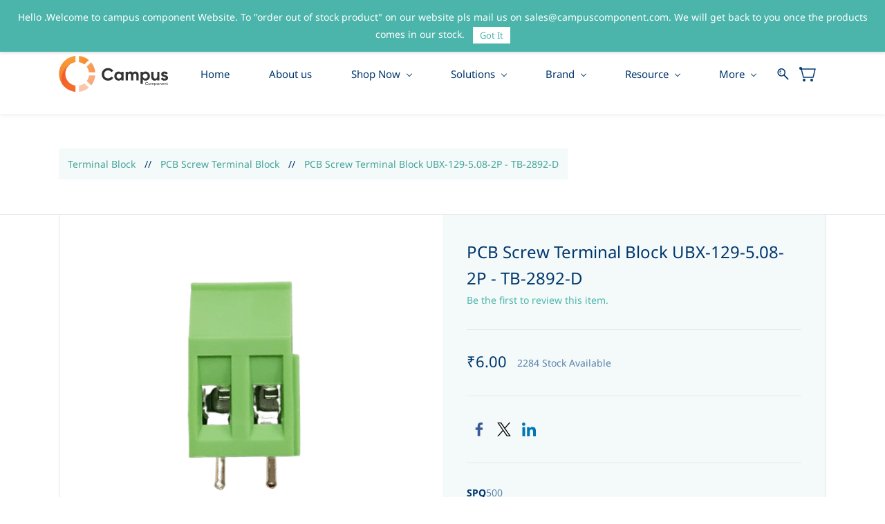

--- FILE ---
content_type: text/html;charset=UTF-8
request_url: https://www.campuscomponent.com/products/pcb-screw-terminal-block-ubx-129-5-08-2p-tb-2892-d/2208614000027241713
body_size: 27308
content:
<!doctype html><html lang="en-US" dir="ltr" data-nojs><head><title>UBX-129-5.08-2P PCB Screw Terminal Block UBINTEX Terminal Block | Campus Component</title><meta name="viewport" content="width=device-width, initial-scale=1.0, shrink-to-fit=no"><meta http-equiv="Content-Type" content="text/html; charset=utf-8"/><meta name="generator" content="Zoho Commerce, https://www.zoho.com/commerce"/><meta name="description" content="Buy UBX-129-5.08-2P PCB Screw Terminal Block online Rated current & voltage: 20A & 300V at the lowest price from UBINTEX Distributor in India | Campus Component."/><meta name="keywords" content="2 pin PCB screw terminal 20A"/><link rel="icon" href="/favicon.png"/><meta property="og:type" content="product"/><meta property="og:url" content="https://www.campuscomponent.com/products/pcb-screw-terminal-block-ubx-129-5-08-2p-tb-2892-d/2208614000027241713"/><meta property="og:product:product_link" content="https://www.campuscomponent.com/products/pcb-screw-terminal-block-ubx-129-5-08-2p-tb-2892-d/2208614000027241713"/><meta property="og:title" content="UBX-129-5.08-2P PCB Screw Terminal Block UBINTEX Terminal Block | Campus Component"/><meta property="og:site_name" content="Campus"/><meta property="og:image" content="https://www.campuscomponent.com/product-images/WhatsApp_Image_2022-09-19_at_11.02.28_AM-removebg-preview-min.png/2208614000031553292/1100x1100"/><meta property="og:product:availability" content="instock"/><meta property="product:item_group_id" content="2208614000027241713"/><meta property="og:product:price:currency" content="INR"/><meta property="og:product:sale_price:currency" content="INR"/><meta property="og:product:sale_price:amount" content="6.0"/><meta property="og:product:price:amount" content="0.0"/><meta name="twitter:card" content="summary_large_image"/><meta name="twitter:url" content="https://www.campuscomponent.com/products/pcb-screw-terminal-block-ubx-129-5-08-2p-tb-2892-d/2208614000027241713"/><meta name="twitter:title" content="UBX-129-5.08-2P PCB Screw Terminal Block UBINTEX Terminal Block | Campus Component"/><meta name="twitter:image" content="https://www.campuscomponent.com/product-images/WhatsApp_Image_2022-09-19_at_11.02.28_AM-removebg-preview-min.png/2208614000031553292/1100x1100"/><meta name="twitter:description" content="Buy UBX-129-5.08-2P PCB Screw Terminal Block online Rated current &amp; voltage: 20A &amp; 300V at the lowest price from UBINTEX Distributor in India | Campus Component."/><link href="https://zfcommerce.nimbuspop.com/IDC/css/zstore-core.css" rel="preload" type="text/css" as="style"><link href="https://zfcommerce.nimbuspop.com/IDC/css/zstore-core.css" rel="stylesheet" type="text/css"><link rel="preconnect" href="//img.zohostatic.com"><link rel="preconnect" href="//static.zohocdn.com"><link rel="preconnect" href="//https://cdn1.zohoecommerce.com"><link href="https://cdn1.zohoecommerce.com/template/6207adb68cca4d75a23e83157204189e/stylesheets/style.css?v=1766733145921&storefront_domain=www.campuscomponent.com" rel="preload" type="text/css" as="style"><link href="https://cdn1.zohoecommerce.com/template/6207adb68cca4d75a23e83157204189e/stylesheets/style.css?v=1766733145921&storefront_domain=www.campuscomponent.com" rel="stylesheet" type="text/css"><link href="https://cdn1.zohoecommerce.com/template/6207adb68cca4d75a23e83157204189e/stylesheets/sub-style.css?v=1766733145921&storefront_domain=www.campuscomponent.com" rel="preload" type="text/css" as="style"><link href="https://cdn1.zohoecommerce.com/template/6207adb68cca4d75a23e83157204189e/stylesheets/sub-style.css?v=1766733145921&storefront_domain=www.campuscomponent.com" rel="stylesheet" type="text/css"><link rel="preload" type="text/css" href="//webfonts.zoho.com/css?family=Noto Sans:400,700/Nunito/Lato:300,900,700,100,400/Lora/Arvo:700,700i/Arimo/Roboto:500,700,300,400&amp;display=swap" as="style"><link rel="stylesheet" type="text/css" href="//webfonts.zoho.com/css?family=Noto Sans:400,700/Nunito/Lato:300,900,700,100,400/Lora/Arvo:700,700i/Arimo/Roboto:500,700,300,400&amp;display=swap"><link href="https://cdn1.zohoecommerce.com/zs-customcss.css?v=1766733145921&storefront_domain=www.campuscomponent.com" rel="preload" type="text/css" as="style"><link href="https://cdn1.zohoecommerce.com/zs-customcss.css?v=1766733145921&storefront_domain=www.campuscomponent.com" rel="stylesheet" type="text/css"><script>window.is_portal_site="true";</script><script type="application/javascript">window.zs_view="product";</script><script type="text/javascript">window.zs_resource_id='47569000019399029';window.zs_product={"product_id":"2208614000027241713","name":"PCB Screw Terminal Block UBX-129-5.08-2P - TB-2892-D","type":0,"handle":"pcb-screw-terminal-block-ubx-129-5-08-2p-tb-2892-d","url":"/products/pcb-screw-terminal-block-ubx-129-5-08-2p-tb-2892-d/2208614000027241713","quick_look_url":"/products/pcb-screw-terminal-block-ubx-129-5-08-2p-tb-2892-d/2208614000027241713?quick_look=true","category_name":"PCB Screw Terminal Block","category_id":"2208614000002694029","brand":"UBINTEX","status":true,"description":"<div><div style=\"\"><div><div style=\"\"><div style=\"font-size:16px\"><div style=\"\"><div style=\"\"><div style=\"font-size:24px; font-weight:700; text-align:justify\"><p style=\"\"><span style=\"color:rgb(0, 0, 0)\">Get the high-quality PCB Screw Terminal Block&nbsp;at the best price in India.<\/span><\/p><\/div><\/div><\/div><\/div><\/div><\/div><div><span style=\"font-weight:bold\"><span style=\"font-size:18px; color:rgb(234, 119, 4)\" class=\" \"><br><\/span><\/span><\/div><div><span style=\"font-weight:bold\"><span style=\"font-size:18px; color:rgb(234, 119, 4)\" class=\" \">PCB Screw Terminal Block UBX-129-5.08-2P Characteristics:-<\/span><span style=\"color:rgb(0, 0, 0)\"><span class=\" \" style=\"font-size:18px\"><br><\/span><\/span><\/span><\/div><ul><li><span style=\"color:rgb(0, 0, 0)\">Voltage: 300V<\/span><\/li><li><span style=\"color:rgb(0, 0, 0)\">Current: 20A<\/span><\/li><li><span style=\"color:rgb(0, 0, 0)\">Pitch: 5.08mm<\/span><\/li><li><span style=\"color:rgb(0, 0, 0)\">Poles: 2P<\/span><\/li><li><span style=\"color:rgb(0, 0, 0)\">Wire cage: Iron<\/span><\/li><\/ul><div><span style=\"color:rgb(0, 0, 0)\"><br><\/span><\/div><div><div style=\"\"><div style=\"\"><div style=\"\"><div style=\"\"><div style=\"\"><div style=\"\"><div style=\"\"><div><span style=\"font-weight:bold; font-size:18px\" class=\" \"><span style=\"color:rgb(0, 0, 0)\">Explore all the Latest Products of <\/span><a href=\"https://www.campuscomponent.com/categories/terminal_block_2/2208614000002659184\" title=\"Terminal Block\" target=\"_blank\" style=\"color:rgb(48, 4, 234)\">Terminal Block<\/a><span style=\"color:rgb(0, 0, 0)\">&nbsp;<\/span><\/span><\/div><\/div><div style=\"color:inherit\"><br style=\"font-size:16px; text-align:justify\"><\/div><\/div><\/div><\/div><\/div><\/div><\/div><\/div><\/div><\/div><span style=\"font-weight:bold; font-size:18px\" class=\" \"><div><span style=\"color:rgb(234, 119, 4)\">Attachment:-<\/span><br><\/div><\/span><div><div><div><span style=\"color:inherit\" class=\" \"><span style=\"font-weight:bold\"><a href=\"https://drive.google.com/file/d/1vKZIuCJRT22Dr9CZzgRRuwlDtlFYvG86/view?usp=sharing\" title=\"PCB Screw Terminal Block UBX-129-5.08-2P Datasheet\" target=\"_blank\">PCB Screw Terminal Block UBX-129-5.08-2P Datasheet<\/a><\/span><\/span><br><\/div><\/div><\/div>","short_description":"","has_variant_price":false,"has_variants":false,"is_out_of_stock":false,"label_price":6,"selling_price":6,"starts_with":6,"ends_with":6,"on_sale":false,"is_returnable":true,"is_stock_managed":true,"documents":[{"document_id":"2208614000031553292","name":"WhatsApp_Image_2022-09-19_at_11.02.28_AM-removebg-preview-min.png","is_featured":false,"attachment_order":0,"alter_text":"UBINTEX UBX-129-5.08-2P PCB Screw Terminal Block 20A"}],"images":[{"id":"2208614000031553292","url":"/product-images/WhatsApp_Image_2022-09-19_at_11.02.28_AM-removebg-preview-min.png/2208614000031553292","title":"UBINTEX UBX-129-5.08-2P PCB Screw Terminal Block 20A","alternate_text":"UBINTEX UBX-129-5.08-2P PCB Screw Terminal Block 20A","order":1,"is_featured":false,"is_placeholder_image":false}],"attributes":[],"seo":{"description":"Buy UBX-129-5.08-2P PCB Screw Terminal Block online Rated current & voltage: 20A & 300V at the lowest price from UBINTEX Distributor in India | Campus Component.","keyword":"2 pin PCB screw terminal 20A","title":"UBX-129-5.08-2P PCB Screw Terminal Block UBINTEX Terminal Block | Campus Component"},"specification_group":[],"variants":[{"variant_id":"2208614000027241713","options":[],"stock_available":2284,"double_stock_available":2284,"is_out_of_stock":false,"is_returnable":false,"selling_price":6,"label_price":0,"sku":"TB-2892-D","isbn":"","mpn":"020024","upc":"","ean":"","price_brackets":[],"images":[{"id":"2208614000031553292","url":"/product-images/WhatsApp_Image_2022-09-19_at_11.02.28_AM-removebg-preview-min.png/2208614000031553292","title":"UBINTEX UBX-129-5.08-2P PCB Screw Terminal Block 20A","alternate_text":"UBINTEX UBX-129-5.08-2P PCB Screw Terminal Block 20A","order":1,"is_featured":false,"is_placeholder_image":false}],"custom_fields":[{"customfield_id":"2208614000003861009","field_type":"string","label":"SKU","value":"","values":[],"display_value":"","options":[],"edit_on_store":false,"index":0,"is_mandatory":false,"is_enabled":true,"show_in_storefront":true,"show_in_pdf":false},{"customfield_id":"2208614000000070007","field_type":"number","label":"SPQ","value":"500","values":[],"display_value":"500","options":[],"edit_on_store":false,"index":0,"is_mandatory":false,"is_enabled":true,"show_in_storefront":true,"show_in_pdf":false},{"customfield_id":"2208614000000070013","field_type":"number","label":"MOQ","value":"1","values":[],"display_value":"1","options":[],"edit_on_store":false,"index":0,"is_mandatory":false,"is_enabled":true,"show_in_storefront":true,"show_in_pdf":false},{"customfield_id":"2208614000000070019","field_type":"string","label":"Visible Manufacture Name","value":"UBINTEX","values":[],"display_value":"UBINTEX","options":[],"edit_on_store":false,"index":0,"is_mandatory":false,"is_enabled":true,"show_in_storefront":true,"show_in_pdf":false},{"customfield_id":"2208614000000310037","field_type":"string","label":"Visible Manufacturer\u2019s code","value":"020024","values":[],"display_value":"020024","options":[],"edit_on_store":false,"index":0,"is_mandatory":false,"is_enabled":true,"show_in_storefront":true,"show_in_pdf":false},{"customfield_id":"2208614000000701497","field_type":"string","label":"Weight (gm)","value":"0.0057kg","values":[],"display_value":"0.0057kg","options":[],"edit_on_store":false,"index":0,"is_mandatory":false,"is_enabled":true,"show_in_storefront":true,"show_in_pdf":false},{"customfield_id":"2208614000001020021","field_type":"string","label":"Brand/MFR No","value":"UBINTEX UBX-129-5.08-2P-I","values":[],"display_value":"UBINTEX UBX-129-5.08-2P-I","options":[],"edit_on_store":false,"index":0,"is_mandatory":false,"is_enabled":true,"show_in_storefront":true,"show_in_pdf":false}],"is_available_for_purchase":true,"is_deliverable":true,"hide_add_to_cart":false,"show_add_to_quote":false,"hide_price":false,"product_type":"goods","hsn_or_sac":"85369090","is_taxable":true,"is_wishlisted":false,"minimum_order_quantity":"","maximum_order_quantity":"","return_period_in_days":0,"is_combo_product":false,"manufacturer":"UBINTEX","package_details":{"length":0,"width":0,"height":0,"weight":0.0057,"weight_unit":"kg","dimension_unit":"cm"},"is_stock_managed":true}],"tags":[],"bread_crumbs":[{"name":"Terminal Block","url":"/categories/terminal_block_2/2208614000002659184","is_selected":false},{"name":"PCB Screw Terminal Block","url":"/categories/screw_terminal_block_rising_clamp/2208614000002694029","is_selected":false},{"name":"PCB Screw Terminal Block UBX-129-5.08-2P - TB-2892-D","url":"/products/pcb-screw-terminal-block-ubx-129-5-08-2p-tb-2892-d/2208614000027241713","is_selected":false}],"review_id":"47569000019399029","is_social_share_enabled":true,"social_share_options":{"align":"right","style":"05","show_count":"false"},"is_product_custom_fields_enabled":true,"is_product_review_enabled":true,"is_product_price_brackets_available":false,"is_input_custom_field_available":false,"unit":"Pcs","is_available_for_purchase":true,"is_deliverable":true,"embed_js_url":"https://zfcommerce.nimbuspop.com/IDC/js/zstore-embed.js","embed_css_url":"https://zfcommerce.nimbuspop.com/IDC/css/zstore-embed.css","is_taxable":true,"is_wishlisted":false,"manufacturer":"UBINTEX"};window.zs_resource_url='/products/pcb-screw-terminal-block-ubx-129-5-08-2p-tb-2892-d/2208614000027241713';window.zs_site_resource_id = "47569000000002011";</script><script src="https://cdn1.zohoecommerce.com/zs-lang_en_US.js?v=1766733145921&storefront_domain=www.campuscomponent.com" defer></script><script src="https://zfcommerce.nimbuspop.com/IDC/js/zstore-core.js" defer></script><script src="https://cdn1.zohoecommerce.com/template/6207adb68cca4d75a23e83157204189e/js/header.js?v=1766733145921&storefront_domain=www.campuscomponent.com" defer></script><script src="https://cdn1.zohoecommerce.com/template/6207adb68cca4d75a23e83157204189e/js/eventhandler.js?v=1766733145921&storefront_domain=www.campuscomponent.com" defer></script><script src="https://cdn1.zohoecommerce.com/template/6207adb68cca4d75a23e83157204189e/js/megamenu.js?v=1766733145921&storefront_domain=www.campuscomponent.com" defer></script><script src="https://cdn1.zohoecommerce.com/template/6207adb68cca4d75a23e83157204189e/js/language-list.js?v=1766733145921&storefront_domain=www.campuscomponent.com" defer></script><script src="https://cdn1.zohoecommerce.com/template/6207adb68cca4d75a23e83157204189e/js/custom.js?v=1766733145921&storefront_domain=www.campuscomponent.com" defer></script><script src="https://cdn1.zohoecommerce.com/template/6207adb68cca4d75a23e83157204189e/js/store.js?v=1766733145921&storefront_domain=www.campuscomponent.com" defer></script><script src="https://cdn1.zohoecommerce.com/template/6207adb68cca4d75a23e83157204189e/js/products-pagination.js?v=1766733145921&storefront_domain=www.campuscomponent.com" defer></script><script>window.zs_data_center="USA";</script><script>window.stand_alone_path="";</script><script>window.zs_rendering_mode="live";</script><script>window.is_social_share_enabled="true";</script><script src="https://zfcommerce.nimbuspop.com/IDC/js/browser_compatibility.js" defer></script><script type="text/javascript">if(Array.prototype.slice.apply(document.getElementsByTagName('script')).filter(i=>i.id==='zsiqscript').length < 1){var $zoho=$zoho || {};$zoho.salesiq = $zoho.salesiq || {widgetcode:"d72f63beafd44308914ea59e818796372739cd0c8d87df9aa91121cecf80fa05853093115cdef2e460ac0fa4f055890b", values:{},ready:function(){}};var d=document;s=d.createElement("script");s.type="text/javascript";s.id="zsiqscript";s.defer=true;s.src="https://salesiq.zoho.com/widget";t=d.getElementsByTagName("script")[0];t.parentNode.insertBefore(s,t);}</script><script>var message_bar_info={"message_bar_enable":true,"mb_last_updated_time":1671264722980,"accept_button_text":"Got It","message_bar_position":"1","messagebar_theme":"1","message_bar_content":"Hello .Welcome to campus component Website. To &quot;order out of stock product&quot; on our website pls mail us on sales@campuscomponent.com. We will get back to you once the products comes in our stock."};</script><script src="https://static.zohocdn.com/zfcommerce/mb/zsmessagebar.js" defer></script><script src="https://cdn.pagesense.io/js/campus/62357b5f0abe4a7b81b74644a456f93f.js"></script><script type="application/ld+json" id="schemagenerator">[{"@context":"http:\/\/schema.org\/","@type":"Organization","url":"https:\/\/www.campuscomponent.com","logo":"https:\/\/www.campuscomponent.com\/logo-1.svg"},{"@context":"http:\/\/schema.org","@type":"BreadcrumbList","itemListElement":[{"@type":"ListItem","position":1,"item":{"@id":"https:\/\/www.campuscomponent.com\/categories\/terminal_block_2\/2208614000002659184","name":"Terminal Block"}},{"@type":"ListItem","position":2,"item":{"@id":"https:\/\/www.campuscomponent.com\/categories\/screw_terminal_block_rising_clamp\/2208614000002694029","name":"PCB Screw Terminal Block"}},{"@type":"ListItem","position":3,"item":{"@id":"https:\/\/www.campuscomponent.com\/products\/pcb-screw-terminal-block-ubx-129-5-08-2p-tb-2892-d\/2208614000027241713","name":"PCB Screw Terminal Block UBX-129-5.08-2P - TB-2892-D"}}]},{"@context":"http:\/\/schema.org\/","@type":"Product","name":"PCB Screw Terminal Block UBX-129-5.08-2P - TB-2892-D","additionalProperty":[{"@type":"PropertyValue","propertyID":"item_group_id","value":"2208614000027241713"}],"image":["https:\/\/www.campuscomponent.com\/product-images\/WhatsApp_Image_2022-09-19_at_11.02.28_AM-removebg-preview-min.png\/2208614000031553292\/1100x1100"],"productID":"2208614000027241713","description":"Buy UBX-129-5.08-2P PCB Screw Terminal Block online Rated current & voltage: 20A & 300V at the lowest price from UBINTEX Distributor in India | Campus Component.","sku":"TB-2892-D","gtin13":"","mpn":"020024","gtin12":"","brand":"UBINTEX","offers":{"@type":"Offer","price":6.0,"priceCurrency":"INR","availability":"InStock","url":"https:\/\/www.campuscomponent.com\/products\/pcb-screw-terminal-block-ubx-129-5-08-2p-tb-2892-d\/2208614000027241713"}}]</script><meta name="google-site-verification" content="6KGhcOfTiXQ7YyBeaW_uW2Ka0zrH_xs0DklwQAt02-8"/><!-- Google Tag Manager --><script>(function(w,d,s,l,i){w[l]=w[l]||[];w[l].push({'gtm.start':new Date().getTime(),event:'gtm.js'});var f=d.getElementsByTagName(s)[0],j=d.createElement(s),dl=l!='dataLayer'?'&l='+l:'';j.async=true;j.src='https://www.googletagmanager.com/gtm.js?id='+i+dl;f.parentNode.insertBefore(j,f);})(window,document,'script','dataLayer','GTM-MMJ2FJN');</script><!-- End Google Tag Manager --><script async src='https://www.googletagmanager.com/gtag/js?id=G-106288526'></script><script>window.dataLayer = window.dataLayer || [];function gtag(){dataLayer.push(arguments);}gtag('js', new Date());gtag('config', 'G-106288526');gtag('config', 'AW-308800479');</script><meta name="google-site-verification" content="aj4IYNn7an47lhAPT-7IYX7Lrsg_pgAivK5woZ651DU"/><script>
  function reArrangeElems() {
    if (window.zs_view === "product") {
      setTimeout(()=>{
        let pricing = document.querySelector('[data-zs-pricing-container]');
        let socialShareElem = document.querySelector('[data-zs-product-socialshare]');
        let desc = document.querySelector('.theme-product-short-description');
        if (pricing && socialShareElem && desc) {
          pricing.insertAdjacentElement('afterend', socialShareElem);
          socialShareElem.insertAdjacentElement('afterend', desc);
        }
      }, 500)
    }
  }

  document.addEventListener('DOMContentLoaded', reArrangeElems);
</script><script type="application/javascript">
var StockMessage = "Stock Available";
/* Snippet to show available stock in product list and product details page(optional) */

function show_stock_available(){
var sort_column = {
"relevance": "last_modified_time",
"popularity": "best_selling",
"new": "created_time",
"HtoL": "min_rate",
"LtoH": "max_rate",
"featured": "",
"AtoZ": "name",
"ZtoA": "name"
};
var sort_order = {
"relevance": "A",
"popularity": "A",
"new": "D",
"HtoL": "D",
"LtoH": "A",
"featured":"",
"AtoZ": "A",
"ZtoA": "D"
};
var per_page = 0,current_page_number = 0,flag_sorting = false,default_sortby = "" , isNormalPage = false;
var include_product_details = true; //Boolean to include Stock available in product details page

function showAvailableStockInProductPage() {
if(include_product_details){
var productContainer = document.querySelectorAll("[data-zs-product-id]");
var variants = window.zs_product.variants;
for (var i = 0; i < variants.length; i++) {
/* Adding div for available stock */
var price_container = productContainer[0].querySelector("[data-zs-pricings][data-zs-variant-id='" + variants[i].variant_id + "']");
var stock_available_element = addStockAvailableElement(price_container,variants[i].stock_available);
if(stock_available_element){
stock_available_element.innerHTML = "" + stock_available_element.innerHTML;
}
}
}
setTimeout(function(){
var product_ids = [];
var productContainer = document.querySelectorAll("[data-zs-product-id]");
for(var i=1;i< productContainer.length;i++){
var prd_id = productContainer[i].getAttribute("data-zs-product-id");
if(!product_ids.includes(prd_id)){
product_ids.push(prd_id);
}
}
if(product_ids.length > 0){
getProductDetailsByIds(product_ids.toString(),false);
}
},200);
}

function displayAvailableStock(products, args) {
var target_container;
if (args.collection_id != null) {
target_container = document.querySelector("[data-zs-collection-id='" + args.collection_id + "']");
} else if (args.category_id != null) {
target_container = document.querySelector("[data-zs-category-id='" + args.category_id + "']");
}  else if(args.is_quick_look_page){
var quick_look_element = document.getElementById("product_quick_look");
if(quick_look_element && quick_look_element.innerHTML != ""){
target_container = quick_look_element;
}
} else {
target_container = "null";
}
for (var i = 0; i < products.length; i++) {
var product_containers = (target_container != "null") ? (target_container.querySelectorAll("[data-zs-product-id='" + products[i].product_id + "']")) : (document.querySelectorAll("[data-zs-product-id='" + products[i].product_id + "']"));
product_containers.forEach(function(product){
if (product && product.querySelectorAll("[stock_available]").length == 0) {
var product_id = product.getAttribute("data-zs-product-id");
if (product_id == products[i].product_id) {
var variants = products[i].variants;
var price_container_array = product.querySelectorAll("[data-zs-pricings][data-zs-variant-id]");
if (price_container_array.length > 0) {
for (var j = 0; j < price_container_array.length; j++) {
var variant_id = price_container_array[j].getAttribute("data-zs-variant-id");
for (var k = 0; k < variants.length; k++) {
if (variants[k].variant_id == variant_id) {
/* Adding div for available stock */
addStockAvailableElement(price_container_array[j],variants[k].available_sale_stock);
}
}
}
} else {
price_container_array = product.querySelector("[data-zs-selling-price]");
if(!price_container_array){
price_container_array = product.querySelector("[data-zs-label-price]");
}
if (price_container_array && variants.length == 1) {
/* Adding div for available stock */
var stock_available_element = addStockAvailableElement(price_container_array.parentElement,variants[0].available_sale_stock);
if(stock_available_element){
if(product.className.includes("theme-product-list-style-07")){
stock_available_element.style = "font-size: 14px;margin:auto;text-align:center";
}
price_container_array.parentElement.style.display = "block";
}
}
}
}
}
});
}
}

function addStockAvailableElement(elem,stock_available){
var paragraph_elem = document.createElement("P");
paragraph_elem.style = "font-size:14px;";
var innerHTML = stock_available+" "+StockMessage ;
paragraph_elem.setAttribute("stock_available", stock_available);
paragraph_elem.innerHTML = innerHTML;
elem.appendChild(paragraph_elem);
return paragraph_elem;
}

var allProducts = [];
var current_page_number = 1;

function getProductDetails(url, params, str, id) {
var productCount = document.querySelectorAll("[data-zs-product-id]").length;
if (productCount == 0) {
return;
}

current_page_number = 1;
fetchAllProducts(url, params, str, id);
}

function fetchAllProducts(url, params, str, id) {
var urlParams = new URLSearchParams(params);
urlParams.set('page', current_page_number);
urlParams.set('per_page', per_page);

var sortcolumn = sort_column[default_sortby];
var sortorder = sort_order[default_sortby];

if (document.querySelector("[data-sort-by-products]")) {
sortcolumn = sort_column[document.querySelector("[data-sort-by-products]").value];
sortorder = sort_order[document.querySelector("[data-sort-by-products]").value];
}

if (flag_sorting && !isNormalPage) {
urlParams.set('sort_column', sortcolumn);
urlParams.set('sort_order', sortorder);
}

$X.get({
url: url + "?" + urlParams.toString(),
args: {
collection_id: (str == "collection") ? id : null,
category_id: (str == "category") ? id : null,
is_quick_look_page: false,
str: str
},
handler: function(args) {
var response = JSON.parse(this.responseText);
if (response.code == 0) {
var products;
var has_more_page;

if (args.str == "category") {
products = response.category.products;
has_more_page = response.category.page_context.has_more_page;
}
else if (args.str == "collection") {
products = response.collection.products;
has_more_page = response.collection.page_context.has_more_page;
}
else {
products = response.products;
has_more_page = response.page_context.has_more_page;
}

allProducts = allProducts.concat(products);

if (has_more_page) {
current_page_number++;
fetchAllProducts(url, urlParams.toString(), str, id); // Fetch the next page
} else {
// No more pages to fetch
displayAvailableStock(allProducts, args);
}
}
}
});
}

function renderHomePage() {
isNormalPage = true;
var collections = document.querySelectorAll("[data-zs-collection-id]");
for (var i = 0; i < collections.length; i++) {
var products_count = collections[i].querySelectorAll("[data-zs-product-id]").length;
current_page_number = 0;
if (products_count > 0) {
var collection_id = collections[i].getAttribute("data-zs-collection-id");
renderCollections(collection_id);
}
}
var categories = document.querySelectorAll("[data-zs-category-id]");
for (var i = 0; i < categories.length; i++) {
var products_count = categories[i].querySelectorAll("[data-zs-product-id]").length;
current_page_number = 0;
if (products_count > 0) {
var category_id = categories[i].getAttribute("data-zs-category-id");
renderCategories(category_id);
}
}
var storeproducts = document.querySelectorAll("[data-element-type='storeproduct']");
var product_ids = [];
for(var i = 0; i < storeproducts.length; i++) {
var product = storeproducts[i].querySelector("[data-zs-product-id]");
var prd_id = product.getAttribute("data-zs-product-id");
if(!product_ids.includes(prd_id)){
product_ids.push(prd_id);
}
}
for(var i=0;i< product_ids.length;i=i+20){
var temp = product_ids.slice(i,i+20);
getProductDetailsByIds(temp.toString(),false);
}
}

function getProductDetailsByIds(product_ids,is_quick_look_page) {
$X.get({
url: window.origin + "/zos-api/products?product_ids="+product_ids,
args: {
collection_id:null,
is_quick_look_page : is_quick_look_page
},
handler: function (args) {
var response = JSON.parse(this.responseText);
if(response.code == 0){
displayAvailableStock(response.products,args);
}
}
});
}

function getPerPageValue() {
if(per_page == 0){
$X.get({
url: window.origin + "/api/store-meta",
handler: function (args) {
var response = JSON.parse(this.responseText);
if (response.status_code == "0") {
per_page = response.payload.settings.products_limit;
default_sortby = response.payload.settings.default_sortby;
flag_sorting = response.payload.settings.flag_sorting;
if (window.zs_view == "category"){
renderCategories();
}else if(window.zs_view == "collection"){
renderCollections();
}else if(window.zs_view == "search-products"){
renderSearchProducts();
}else{
renderHomePage();
}
}
}
});
}else{
if (window.zs_view == "category"){
renderCategories();
}else if(window.zs_view == "collection"){
renderCollections();
}else if(window.zs_view == "search-products"){
renderSearchProducts();
}else{
renderHomePage();
}
}
}

function showAvailableStockInQuickLook(){
var quick_look_element = document.getElementById("product_quick_look");
if(quick_look_element){
var product_container = quick_look_element.querySelector("[data-zs-product-id]");
if(product_container){
var product_id = product_container.getAttribute("data-zs-product-id");
var product_ids = [];
product_ids[0] = product_id;
getProductDetailsByIds(product_ids.toString(),true);
}
}
}

function renderCollections(collection_id){
if(collection_id == null){
collection_id = window.location.pathname.substring(window.location.pathname.lastIndexOf('/') + 1);
}
var url = window.origin + "/zos-api/collections/" + collection_id;
var str = "collection";
if(window.zs_view == "collection"){
collection_id = null;
}
var params = "include_products=true";
getProductDetails(url,params,str,collection_id);
}

function renderCategories(category_id){
if(category_id == null){
category_id = window.location.pathname.substring(window.location.pathname.lastIndexOf('/') + 1);
}
var url = window.origin + "/zos-api/categories/" + category_id;
var str = "category";
if(window.zs_view == "category"){
category_id = null;
}
var params = "include_products=true";
getProductDetails(url,params,str,category_id);
}

function renderSearchProducts(){
var params = "search_text=" + window.location.search.substring(3);
var url = window.origin + "/zos-api/products";
var str = "";
getProductDetails(url,params,str,null);
}

function searchProductSucess(){
if(per_page == 0){
getPerPageValue();
}else{
setTimeout(renderSearchProducts, 200);
}
current_page_number = 0;
if(document.querySelector("[data-sort-by-products]")){
var sort_by_products = document.querySelector("[data-sort-by-products]");
sort_by_products.addEventListener("change",function() {
current_page_number = 0;
});
}
}

function lazyloadproductlistsuccess() {
if(per_page == 0){
getPerPageValue();
}else{
if(window.zs_view == "category"){
setTimeout(renderCategories, 200);
}else if(window.zs_view == "collection"){
setTimeout(renderCollections, 200);
}else if(window.zs_view == "search-products"){
setTimeout(renderSearchProducts, 200);
}
}
}

function pageOnLoad() {
if (window.zs_view == "product") {
showAvailableStockInProductPage();
} else if(window.zs_view != "search-products"){
getPerPageValue();
}
if(document.querySelector("[data-sort-by-products]")){
var sort_by_products = document.querySelector("[data-sort-by-products]");
sort_by_products.addEventListener("change",function() {
current_page_number = 0;
});
}
if(include_product_details){
document.addEventListener("quickview:opened", showAvailableStockInQuickLook, false);
}
}

document.addEventListener("zs-event-get-products-list-success", lazyloadproductlistsuccess, false);
document.addEventListener("zp-event-search-success", searchProductSucess, false);
document.addEventListener("DOMContentLoaded", pageOnLoad);
}
show_stock_available();


</script><link rel="canonical" href="https://www.campuscomponent.com/products/pcb-screw-terminal-block-ubx-129-5-08-2p-tb-2892-d/2208614000027241713"/><!-- On load Functions --><script>
	function handleFallBackForImage(elem) {
		elem.onerror = null;

		const fallbackSrc = elem.getAttribute('data-fallback');
		const fallBackResolution = elem.getAttribute('data-fallback-resolution');
		const pictureElem = elem.closest('picture');

		const originalImgSrc = elem.src;

		elem.src = fallbackSrc;
		if(fallBackResolution){
			elem.setAttribute('data-image-resolution', fallBackResolution);
		}
		// If srcset available change the url to fallback
		if (pictureElem) {
			const sources = pictureElem.querySelectorAll('source');
			sources.forEach(source => {
				const srcset = source.getAttribute('srcset');
				if (!srcset) return;

				const newSrcSet = srcset
					.split(',')
					.map(item => {
						const [path, size] = item.trim().split(' ');
						return `${fallbackSrc} ${size}`;
					})
					.join(', ');

				source.setAttribute('srcset', newSrcSet);
			});
		}
	}
	function validateBackgroundImage(elem) {
		const basePath = elem.getAttribute('data-bg');
		const fallback = elem.getAttribute('data-bg-fallback');
		if (!basePath) return;

		// Creating a new image with the same url to check if it is a valid url
		const img = new Image();
		img.src = basePath;
		img.onload = () => {
			// image is valid, do nothing
		};
		img.onerror = () => {
			// image is not valid, change the background url to fallback
			elem.style.backgroundImage = `url('${fallback}')`;
		};

	}
	document.addEventListener('DOMContentLoaded', () => {
		document.querySelectorAll('[data-fallback-init]').forEach(elem => {
			validateBackgroundImage(elem);
		});
	});
	
</script></head><body data-zs-home="true" data-zs-subsite="" data-zs-display-mode="default"><!-- Google Tag Manager (noscript) --><noscript><iframe src="https://www.googletagmanager.com/ns.html?id=GTM-MMJ2FJN" height="0" width="0" style="display:none;visibility:hidden;"></iframe></noscript><!-- End Google Tag Manager (noscript) --><div data-headercontainer="zptheme-data-headercontainer" data-zs-mobile-headerstyle="01" class="zpheader-style-01 theme-mobile-header-fixed theme-mobile-header-style-01"><div class="theme-header-topbar zpdark-header-portion" data-dark-part-applied="true" data-theme-topbar="zptheme-topbar"><div class="zpcontainer"><div data-topbarinfo-position="zptheme-topbarinfo-position"><div class="theme-topbar-contact-info " data-contact-info="zptheme-contact-info"><ul data-contact-info-inner="zptheme-contact-info-inner"><li class="theme-topbar-info"><a href="mailto:sales@campuscomponent.com"><span class="theme-topbar-info-icon" data-zs-contact-mail-icon><svg viewBox="0 0 512 513.5" xmlns="http://www.w3.org/2000/svg"><path d="M48 128h16 384 16v16 256 16h-16-384-16v-16-256-16z m69 32l139 92.5 139-92.5h-278z m-37 14v210h352v-210l-167 111.5-9 5.5-9-5.5z"/></svg></span><span class="theme-topbar-info-icon-text" data-zs-contact-mail-text>sales@campuscomponent.com</span></a></li><li class="theme-topbar-info"><a href="tel:+919767444555"><span class="theme-topbar-info-icon" data-zs-contact-phone-icon><svg viewBox="0 0 512 513.5" xmlns="http://www.w3.org/2000/svg"><path d="M138.5 48c8.376 0 16.6562 3.0244 23.5 8.5l1 0.5 0.5 0.5 64 66 1.5 1.5-0.5 0.5c14.1738 13.2119 13.9678 35.5322 0.5 49l-32 32c4.9189 11.2773 18.3291 40.0186 44.5 65 26.3584 25.1602 53.9316 39.4668 65.5 45l31.5-31.5 0.5-0.5c13.2793-13.2793 36.7207-13.2793 50 0l0.5 1 65 65c13.2793 13.2793 13.2793 36.2207 0 49.5l-49.5 49.5-0.5 0.5-0.5 0.5c-15.0107 12.8672-36.04 17.4863-55.5 11h-0.5c-37.5488-14.6934-113.509-48.0088-181.5-116-67.7266-67.7266-102.448-142.659-116-181.5-0.0352-0.0996 0.0342-0.4004 0-0.5-6.7031-18.4336-1.915-39.7383 13.5-54l-0.5-0.5 50-51.5 0.5-0.5 1-0.5c6.8438-5.4756 15.124-8.5 23.5-8.5z m0 32c-1.1719 0-2.3438 0.5752-3.5 1.5l-48.5 49.5-0.5 0.5-0.5 0.5c-5.6738 4.8633-7.4394 14.4932-5 21 12.1201 34.8467 45.1992 106.699 108.5 170 62.7842 62.7842 133.224 93.7607 169.5 108 9.3408 3.1133 17.1113 1.833 24.5-4.5l49-49c2.7207-2.7207 2.7207-1.7793 0-4.5l-65.5-65.5c-2.7207-2.7207-2.2793-2.7207-5 0l-40 40-7.5 7.5-10-4.5s-43.8311-18.5518-81-52.5l-3.5-3c-38.5947-36.8408-57-86-57-86l-3.5-10 7.5-7 40-40c1.9658-1.9658 0.874-3.6006 1-3.5l-0.5-0.5-1-1-64-65.5c-1.1563-0.9248-2.3281-1.5-3.5-1.5z"/></svg></span><span class="theme-topbar-info-icon-text" data-zs-contact-phone-text>+919767444555</span></a></li></ul></div>
</div><div class="theme-navigation-and-icons theme-search-minicart-responsive" data-search-cart-position-responsive="zptheme-search-cart-position-responsive"></div>
<div data-theme-portal-non-responsive="zptheme-portal-non-responsive" class="theme-portal-login"><div data-theme-portal="zptheme-portal" class="theme-portal-login "><div class="theme-portal-container" data-portal-loggedout style="display:block;"><div class="theme-portal-content"><a data-portal-signin href="javascript:;">Sign In</a></div>
<div class="theme-portal-content"><a data-portal-signup href="javascript:;">Sign Up</a></div>
</div><div class="theme-portal-container" data-portal-loggedin style="display:none;"><div class="theme-portal-content theme-portal-username-content "><a href="javascript:;" class="theme-user-name-dropdown" data-portal-profile><span class="theme-portal-username" data-portal-user-name></span><span class="theme-user-profile-down-arrow"></span></a><ul class="theme-username-dropdown-list" data-zs-portal-user-dropdown><li data-zs-portal-profile><a href="/account/profile">My Profile</a></li><li data-zs-portal-myorders><a href="/account/orders">My Orders</a></li><li data-zs-portal-addressbook><a href="/account/address">My Addresses</a></li></ul></div>
<div class="theme-portal-content"><a data-portal-logout href="javascript:;">Sign Out</a></div>
</div></div></div></div></div><div data-megamenu-content-container class="theme-header " data-header="zptheme-data-header" data-dark-part-applied="false" data-banner-base-header="theme-banner-base-header"><div class="zpcontainer"><span data-zs-mobile-header-responsive-goback class="theme-responsive-goback"><a href="javascript:;" onclick="history.go(-1);"><svg viewBox="0 0 24 24"><path fill="#3E4152" fillrule="evenodd" d="M20.25 11.25H5.555l6.977-6.976a.748.748 0 000-1.056.749.749 0 00-1.056 0L3.262 11.43A.745.745 0 003 12a.745.745 0 00.262.57l8.214 8.212a.75.75 0 001.056 0 .748.748 0 000-1.056L5.555 12.75H20.25a.75.75 0 000-1.5"></path></svg></a></span><div data-zs-branding class="theme-branding-info " data-theme-branding-info="zptheme-branding-info"><div data-zs-logo-container class="theme-logo-parent "><a href="/"><picture><img data-zs-logo src="/logo-1.svg" alt="Campus" style="height:52px;width:157.61px;"/></picture></a></div>
</div><div class="theme-navigation-and-icons"><div class="theme-menu-area" data-zp-nonresponsive-container="mymenu1"><div class="theme-menu " data-nav-menu-icon-width=15 data-nav-menu-icon-height=15 data-sub-menu-icon-height=15 data-sub-menu-icon-width=15 data-mega-menu-icon-width=15 data-mega-menu-icon-height=15 data-non-res-menu='zptheme-menu-non-res' data-zp-theme-menu="id: mymenu1 ;active: theme-menu-selected; maxitem:5;position: theme-sub-menu-position-change; orientation: horizontal; submenu: theme-sub-menu; moretext: More; nonresponsive-icon-el: theme-non-responsive-menu; responsive-icon-el: theme-responsive-menu; burger-close-icon: theme-close-icon; animate-open: theme-toggle-animate; animate-close: theme-toggle-animate-end;open-icon: theme-submenu-down-arrow; close-icon: theme-submenu-up-arrow; root-icon: theme-submenu-down-arrow; subtree-icon: theme-submenu-right-arrow;"><ul data-zs-menu-container><li><a href="/" target="_self"><span class="theme-menu-content "><span class="theme-menu-name" data-theme-menu-name="Home">Home</span></span></a></li><li><a href="/about-us" target="_self"><span class="theme-menu-content "><span class="theme-menu-name" data-theme-menu-name="About us">About us</span></span></a></li><li data-megamenu="47569000005341259"><a href="/shop-now" target="_self"><span class="theme-menu-content "><span class="theme-menu-name" data-theme-menu-name="Shop Now">Shop Now</span></span><span class="theme-sub-li-menu theme-non-responsive-menu theme-submenu-down-arrow"></span><span class="theme-sub-li-menu theme-responsive-menu theme-submenu-down-arrow"></span></a><ul class="theme-sub-menu" data-zs-submenu-container style="display:none;"><div data-megamenu-content="47569000005341259" data-megamenu-direction="below" class="zpmm zpmm-container-style-02"><div class="zpcontainer"><div class="zpmm-inner"><div class="zprow zpalign-items- zpjustify-content- seperator-divider"><div class="zpelem-col zpcol-md-2 zpcol-sm-12 zpalign-self-"><!-- text --><div class="zpmm-element zpmm-text "><a class="zpmm-element-anchor" href="/categories/raspberry_pi/2208614000002321053" target="_self"><span class="zpmm-element-menu-content "><span class="zpmm-element-textcontent">Raspberry Pi</span></span></a></div>
<!-- text end --><!-- text --><div class="zpmm-element zpmm-text "><a class="zpmm-element-anchor" href="/categories/arduino/2208614000002321119" target="_self"><span class="zpmm-element-menu-content "><span class="zpmm-element-textcontent">Arduino</span></span></a></div>
<!-- text end --><!-- text --><div class="zpmm-element zpmm-text "><a class="zpmm-element-anchor" href="/categories/sensors/2208614000002321239" target="_self"><span class="zpmm-element-menu-content "><span class="zpmm-element-textcontent">Sensors</span></span></a></div>
<!-- text end --><!-- text --><div class="zpmm-element zpmm-text "><a class="zpmm-element-anchor" href="/categories/developement_board_programmers/2208614000002321147" target="_self"><span class="zpmm-element-menu-content "><span class="zpmm-element-textcontent">Microcontroller and Development Boards</span></span></a></div>
<!-- text end --><!-- text --><div class="zpmm-element zpmm-text "><a class="zpmm-element-anchor" href="/categories/interfacing_boards/2208614000002321159" target="_self"><span class="zpmm-element-menu-content "><span class="zpmm-element-textcontent">Interfacing Boards</span></span></a></div>
<!-- text end --><!-- text --><div class="zpmm-element zpmm-text "><a class="zpmm-element-anchor" href="/categories/cables/2208614000002321197" target="_self"><span class="zpmm-element-menu-content "><span class="zpmm-element-textcontent">Cables</span></span></a></div>
<!-- text end --></div><div class="zpelem-col zpcol-md-2 zpcol-sm-12 zpalign-self-"><!-- text --><div class="zpmm-element zpmm-text "><a class="zpmm-element-anchor" href="/categories/wireless_module/2208614000002321087" target="_self"><span class="zpmm-element-menu-content "><span class="zpmm-element-textcontent">Wireless Module</span></span></a></div>
<!-- text end --><!-- text --><div class="zpmm-element zpmm-text "><a class="zpmm-element-anchor" href="/categories/antenna/2208614000002321061" target="_self"><span class="zpmm-element-menu-content "><span class="zpmm-element-textcontent">Antenna</span></span></a></div>
<!-- text end --><!-- text --><div class="zpmm-element zpmm-text "><a class="zpmm-element-anchor" href="/categories/sim_card_sd_card_holder/2208614000002321075" target="_self"><span class="zpmm-element-menu-content "><span class="zpmm-element-textcontent">Sim Card &amp; SD Card Holder</span></span></a></div>
<!-- text end --><!-- text --><div class="zpmm-element zpmm-text "><a class="zpmm-element-anchor" href="/categories/relays/2208614000002321327" target="_self"><span class="zpmm-element-menu-content "><span class="zpmm-element-textcontent">Relays</span></span></a></div>
<!-- text end --><!-- text --><div class="zpmm-element zpmm-text "><a class="zpmm-element-anchor" href="/categories/ics/2208614000002321201" target="_self"><span class="zpmm-element-menu-content "><span class="zpmm-element-textcontent">IC's</span></span></a></div>
<!-- text end --><!-- text --><div class="zpmm-element zpmm-text "><a class="zpmm-element-anchor" href="/categories/circuit_protection/2208614000002321317" target="_self"><span class="zpmm-element-menu-content "><span class="zpmm-element-textcontent">Circuit Protection</span></span></a></div>
<!-- text end --></div><div class="zpelem-col zpcol-md-2 zpcol-sm-12 zpalign-self-"><!-- text --><div class="zpmm-element zpmm-text "><a class="zpmm-element-anchor" href="/categories/lcd_led_display/2208614000002321137" target="_self"><span class="zpmm-element-menu-content "><span class="zpmm-element-textcontent">LCD/LED Display</span></span></a></div>
<!-- text end --><!-- text --><div class="zpmm-element zpmm-text "><a class="zpmm-element-anchor" href="/categories/motor/2208614000002321169" target="_self"><span class="zpmm-element-menu-content "><span class="zpmm-element-textcontent">Motor</span></span></a></div>
<!-- text end --><!-- text --><div class="zpmm-element zpmm-text "><a class="zpmm-element-anchor" href="/categories/thermal_printer/2208614000002321127" target="_self"><span class="zpmm-element-menu-content "><span class="zpmm-element-textcontent">Thermal Printer</span></span></a></div>
<!-- text end --><!-- text --><div class="zpmm-element zpmm-text "><a class="zpmm-element-anchor" href="/categories/gateway/2208614000002321325" target="_self"><span class="zpmm-element-menu-content "><span class="zpmm-element-textcontent">Gateway</span></span></a></div>
<!-- text end --><!-- text --><div class="zpmm-element zpmm-text "><a class="zpmm-element-anchor" href="/categories/circuit-protection-components/2208614000005469083" target="_self"><span class="zpmm-element-menu-content "><span class="zpmm-element-textcontent">Circuit Protection Component</span></span></a></div>
<!-- text end --><!-- text --><div class="zpmm-element zpmm-text "><a class="zpmm-element-anchor" href="/categories/switches_1/2208614000002754025" target="_self"><span class="zpmm-element-menu-content "><span class="zpmm-element-textcontent">Switches</span></span></a></div>
<!-- text end --></div><div class="zpelem-col zpcol-md-2 zpcol-sm-12 zpalign-self-"><!-- text --><div class="zpmm-element zpmm-text "><a class="zpmm-element-anchor" href="/categories/connector/2208614000002321261" target="_self"><span class="zpmm-element-menu-content "><span class="zpmm-element-textcontent">Connectors</span></span></a></div>
<!-- text end --><!-- text --><div class="zpmm-element zpmm-text "><a class="zpmm-element-anchor" href="/categories/co-axial-connector/2208614000005469057" target="_self"><span class="zpmm-element-menu-content "><span class="zpmm-element-textcontent">Co-Axial Connectors</span></span></a></div>
<!-- text end --><!-- text --><div class="zpmm-element zpmm-text "><a class="zpmm-element-anchor" href="/categories/ethernet-connector/2208614000005469059" target="_self"><span class="zpmm-element-menu-content "><span class="zpmm-element-textcontent">Ethernet Connectors</span></span></a></div>
<!-- text end --><!-- text --><div class="zpmm-element zpmm-text "><a class="zpmm-element-anchor" href="/categories/circular-connector/2208614000005469065" target="_self"><span class="zpmm-element-menu-content "><span class="zpmm-element-textcontent">Circular Connectors</span></span></a></div>
<!-- text end --><!-- text --><div class="zpmm-element zpmm-text "><a class="zpmm-element-anchor" href="/categories/diode/2208614000002255104" target="_self"><span class="zpmm-element-menu-content "><span class="zpmm-element-textcontent">Diode</span></span></a></div>
<!-- text end --><!-- text --><div class="zpmm-element zpmm-text "><a class="zpmm-element-anchor" href="/categories/memory_ic/2208614000070009007" target="_self"><span class="zpmm-element-menu-content "><span class="zpmm-element-textcontent">Memory IC</span></span></a></div>
<!-- text end --></div><div class="zpelem-col zpcol-md-2 zpcol-sm-12 zpalign-self-"><!-- text --><div class="zpmm-element zpmm-text "><a class="zpmm-element-anchor" href="/categories/audio-video-connector/2208614000005469079" target="_self"><span class="zpmm-element-menu-content "><span class="zpmm-element-textcontent">Audio/Video Connectors</span></span></a></div>
<!-- text end --><!-- text --><div class="zpmm-element zpmm-text "><a class="zpmm-element-anchor" href="/categories/battery-connectors-and-power-connector/2208614000005469081" target="_self"><span class="zpmm-element-menu-content "><span class="zpmm-element-textcontent">Battery &amp; Power Connectors</span></span></a></div>
<!-- text end --><!-- text --><div class="zpmm-element zpmm-text "><a class="zpmm-element-anchor" href="/categories/coin_acceptors/2208614000002321321" target="_self"><span class="zpmm-element-menu-content "><span class="zpmm-element-textcontent">Coin Acceptors</span></span></a></div>
<!-- text end --><!-- text --><div class="zpmm-element zpmm-text "><a class="zpmm-element-anchor" href="/categories/test_measuring_equipments/2208614000002321259" target="_self"><span class="zpmm-element-menu-content "><span class="zpmm-element-textcontent">Testing &amp; Measuring Equipments</span></span></a></div>
<!-- text end --><!-- text --><div class="zpmm-element zpmm-text "><a class="zpmm-element-anchor" href="/categories/gate_driver/2208614000002819017" target="_self"><span class="zpmm-element-menu-content "><span class="zpmm-element-textcontent">Gate Driver</span></span></a></div>
<!-- text end --><!-- text --><div class="zpmm-element zpmm-text "><a class="zpmm-element-anchor" href="/categories/transceiver_module_and_communication_ic_s/2208614000002819019" target="_self"><span class="zpmm-element-menu-content "><span class="zpmm-element-textcontent">Transceiver Module &amp; Communication IC</span></span></a></div>
<!-- text end --></div><div class="zpelem-col zpcol-md-2 zpcol-sm-12 zpalign-self-"><!-- text --><div class="zpmm-element zpmm-text "><a class="zpmm-element-anchor" href="/categories/terminal_block_2/2208614000002659184" target="_self"><span class="zpmm-element-menu-content "><span class="zpmm-element-textcontent">Terminal Block</span></span></a></div>
<!-- text end --><!-- text --><div class="zpmm-element zpmm-text "><a class="zpmm-element-anchor" href="/categories/power_supply_module_and_ic/2208614000002819015" target="_self"><span class="zpmm-element-menu-content "><span class="zpmm-element-textcontent">Power Supply Module &amp; IC</span></span></a></div>
<!-- text end --><!-- text --><div class="zpmm-element zpmm-text "><a class="zpmm-element-anchor" href="/categories/fan/2208614000003384249" target="_self"><span class="zpmm-element-menu-content "><span class="zpmm-element-textcontent">Fan</span></span></a></div>
<!-- text end --><!-- text --><div class="zpmm-element zpmm-text "><a class="zpmm-element-anchor" href="/categories/enclosure/2208614000015867009" target="_self"><span class="zpmm-element-menu-content "><span class="zpmm-element-textcontent">Enclosure</span></span></a></div>
<!-- text end --></div></div></div></div></div></ul></li><li><a href="/solutions" target="_self"><span class="theme-menu-content "><span class="theme-menu-name" data-theme-menu-name="Solutions">Solutions</span></span><span class="theme-sub-li-menu theme-non-responsive-menu theme-submenu-down-arrow"></span><span class="theme-sub-li-menu theme-responsive-menu theme-submenu-down-arrow"></span></a><ul class="theme-sub-menu" data-zs-submenu-container style="display:none;"><li><a href="/power-solution" target="_self"><span class="theme-menu-content "><span class="theme-menu-name" data-theme-menu-name="Power Solution">Power Solution</span></span></a></li><li><a href="/ev-solution" target="_self"><span class="theme-menu-content "><span class="theme-menu-name" data-theme-menu-name="EV Solution">EV Solution</span></span></a></li><li><a href="/iot-solution" target="_self"><span class="theme-menu-content "><span class="theme-menu-name" data-theme-menu-name="IOT Solution">IOT Solution</span></span></a></li><li><a href="/module-base-approach" target="_self"><span class="theme-menu-content "><span class="theme-menu-name" data-theme-menu-name="Module base Approach">Module base Approach</span></span></a></li></ul></li><li data-zp-more-menu="mymenu1"><a href="javascript:;" target="_self"><span class="theme-menu-content "><span class="theme-menu-name" data-theme-menu-name="More">More</span></span><span class="theme-sub-li-menu theme-non-responsive-menu theme-submenu-down-arrow"></span><span class="theme-sub-li-menu theme-responsive-menu theme-submenu-down-arrow"></span></a><ul class="theme-sub-menu" data-zs-submenu-container style="display:none;"><li data-megamenu="47569000028817165"><a href="http://www.campuscomponent.com/about-us#Brand" target="_self"><span class="theme-menu-content "><span class="theme-menu-name" data-theme-menu-name="Brand">Brand</span></span><span class="theme-sub-li-menu theme-non-responsive-menu theme-submenu-right-arrow"></span><span class="theme-sub-li-menu theme-responsive-menu theme-submenu-down-arrow"></span></a><ul class="theme-sub-menu" data-zs-submenu-container style="display:none;"><div data-megamenu-content="47569000028817165" data-megamenu-direction="below" class="zpmm zpmm-container-style-02"><div class="zpcontainer"><div class="zpmm-inner"><div class="zprow zpalign-items- zpjustify-content- seperator-divider"><div class="zpelem-col zpcol-md-3 zpcol-sm-12 zpalign-self-"><!-- text --><div class="zpmm-element zpmm-text "><a class="zpmm-element-anchor" href="/brand-details/simcom" target="_self"><span class="zpmm-element-menu-content "><span class="zpmm-element-textcontent">SIMCOM</span></span></a></div>
<!-- text end --><!-- text --><div class="zpmm-element zpmm-text "><a class="zpmm-element-anchor" href="/brand-details/mornsun" target="_self"><span class="zpmm-element-menu-content "><span class="zpmm-element-textcontent">MORNSUN</span></span></a></div>
<!-- text end --><!-- text --><div class="zpmm-element zpmm-text "><a class="zpmm-element-anchor" href="/brand-details/nuvoton" target="_self"><span class="zpmm-element-menu-content "><span class="zpmm-element-textcontent">NUVOTON</span></span></a></div>
<!-- text end --><!-- text --><div class="zpmm-element zpmm-text "><a class="zpmm-element-anchor" href="/brand-details/espressif" target="_self"><span class="zpmm-element-menu-content "><span class="zpmm-element-textcontent">ESPRESSIF</span></span></a></div>
<!-- text end --><!-- text --><div class="zpmm-element zpmm-text "><a class="zpmm-element-anchor" href="/brand-details/arduino" target="_self"><span class="zpmm-element-menu-content "><span class="zpmm-element-textcontent">ARDUINO</span></span></a></div>
<!-- text end --><!-- text --><div class="zpmm-element zpmm-text "><a class="zpmm-element-anchor" href="/brand-details/winsen" target="_self"><span class="zpmm-element-menu-content "><span class="zpmm-element-textcontent">WINSEN</span></span></a></div>
<!-- text end --><!-- text --><div class="zpmm-element zpmm-text "><a class="zpmm-element-anchor" href="/brand-details/hoperf" target="_self"><span class="zpmm-element-menu-content "><span class="zpmm-element-textcontent">HOPERF</span></span></a></div>
<!-- text end --><!-- text --><div class="zpmm-element zpmm-text "><a class="zpmm-element-anchor" href="/brand-details/waveshare" target="_self"><span class="zpmm-element-menu-content "><span class="zpmm-element-textcontent">WAVESHARE </span></span></a></div>
<!-- text end --></div><div class="zpelem-col zpcol-md-3 zpcol-sm-12 zpalign-self-"><!-- text --><div class="zpmm-element zpmm-text "><a class="zpmm-element-anchor" href="/brand-details/ubintex" target="_self"><span class="zpmm-element-menu-content "><span class="zpmm-element-textcontent">UBINTEX</span></span></a></div>
<!-- text end --><!-- text --><div class="zpmm-element zpmm-text "><a class="zpmm-element-anchor" href="/brand-details/mindmotion" target="_self"><span class="zpmm-element-menu-content "><span class="zpmm-element-textcontent">MINDMOTION</span></span></a></div>
<!-- text end --><!-- text --><div class="zpmm-element zpmm-text "><a class="zpmm-element-anchor" href="/brand-details/sinda" target="_self"><span class="zpmm-element-menu-content "><span class="zpmm-element-textcontent">SINDA DISPLAY</span></span></a></div>
<!-- text end --><!-- text --><div class="zpmm-element zpmm-text "><a class="zpmm-element-anchor" href="/brand-details/abilton" target="_self"><span class="zpmm-element-menu-content "><span class="zpmm-element-textcontent">ABILTON TECHNOLOGY</span></span></a></div>
<!-- text end --><!-- text --><div class="zpmm-element zpmm-text "><a class="zpmm-element-anchor" href="/brand-details/allystar" target="_self"><span class="zpmm-element-menu-content "><span class="zpmm-element-textcontent">ALLYSTAR</span></span></a></div>
<!-- text end --><!-- text --><div class="zpmm-element zpmm-text "><a class="zpmm-element-anchor" href="/brand-details/nextion" target="_self"><span class="zpmm-element-menu-content "><span class="zpmm-element-textcontent">NEXTION</span></span></a></div>
<!-- text end --><!-- text --><div class="zpmm-element zpmm-text "><a class="zpmm-element-anchor" href="/brand-details/iksemicon" target="_self"><span class="zpmm-element-menu-content "><span class="zpmm-element-textcontent">IKSEMICON</span></span></a></div>
<!-- text end --></div><div class="zpelem-col zpcol-md-3 zpcol-sm-12 zpalign-self-"><!-- text --><div class="zpmm-element zpmm-text "><a class="zpmm-element-anchor" href="/brand-details/utc" target="_self"><span class="zpmm-element-menu-content "><span class="zpmm-element-textcontent">UTC</span></span></a></div>
<!-- text end --><!-- text --><div class="zpmm-element zpmm-text "><a class="zpmm-element-anchor" href="/brand-details/inchang" target="_self"><span class="zpmm-element-menu-content "><span class="zpmm-element-textcontent">INCHANG</span></span></a></div>
<!-- text end --><!-- text --><div class="zpmm-element zpmm-text "><a class="zpmm-element-anchor" href="/brand-details/prt" target="_self"><span class="zpmm-element-menu-content "><span class="zpmm-element-textcontent">PRT</span></span></a></div>
<!-- text end --><!-- text --><div class="zpmm-element zpmm-text "><a class="zpmm-element-anchor" href="/brand-details/kls-electronics" target="_self"><span class="zpmm-element-menu-content "><span class="zpmm-element-textcontent">KLS ELECTRONICS </span></span></a></div>
<!-- text end --><!-- text --><div class="zpmm-element zpmm-text "><a class="zpmm-element-anchor" href="/brand-details/dwin" target="_self"><span class="zpmm-element-menu-content "><span class="zpmm-element-textcontent">DWIN</span></span></a></div>
<!-- text end --><!-- text --><div class="zpmm-element zpmm-text "><a class="zpmm-element-anchor" href="/brand-details/armsol" target="_self"><span class="zpmm-element-menu-content "><span class="zpmm-element-textcontent">ARMSOL</span></span></a></div>
<!-- text end --><!-- text --><div class="zpmm-element zpmm-text "><a class="zpmm-element-anchor" href="/brand-details/AIT-Semiconductor" target="_self"><span class="zpmm-element-menu-content "><span class="zpmm-element-textcontent">AiT SEMi</span></span></a></div>
<!-- text end --></div><div class="zpelem-col zpcol-md-3 zpcol-sm-12 zpalign-self-"><!-- text --><div class="zpmm-element zpmm-text "><a class="zpmm-element-anchor" href="/brand-details/yangie-technology" target="_self"><span class="zpmm-element-menu-content "><span class="zpmm-element-textcontent">YANGIE TECHNOLOGY</span></span></a></div>
<!-- text end --><!-- text --><div class="zpmm-element zpmm-text "><a class="zpmm-element-anchor" href="/brand-details/aishi" target="_self"><span class="zpmm-element-menu-content "><span class="zpmm-element-textcontent">AISHI</span></span></a></div>
<!-- text end --><!-- text --><div class="zpmm-element zpmm-text "><a class="zpmm-element-anchor" href="/brand-details/nichicon" target="_self"><span class="zpmm-element-menu-content "><span class="zpmm-element-textcontent">NICHICON</span></span></a></div>
<!-- text end --><!-- text --><div class="zpmm-element zpmm-text "><a class="zpmm-element-anchor" href="/brand-details/raspberry-pi" target="_self"><span class="zpmm-element-menu-content "><span class="zpmm-element-textcontent">RASPBERRY PI</span></span></a></div>
<!-- text end --><!-- text --><div class="zpmm-element zpmm-text "><a class="zpmm-element-anchor" href="/brand-details/phoenix-contact" target="_self"><span class="zpmm-element-menu-content "><span class="zpmm-element-textcontent">PHOENIX CONTACT</span></span></a></div>
<!-- text end --><!-- text --><div class="zpmm-element zpmm-text "><a class="zpmm-element-anchor" href="/brand-details/digi" target="_self"><span class="zpmm-element-menu-content "><span class="zpmm-element-textcontent">DIGI</span></span></a></div>
<!-- text end --><!-- text --><div class="zpmm-element zpmm-text "><a class="zpmm-element-anchor" href="/brand-details/htc-korea" target="_self"><span class="zpmm-element-menu-content "><span class="zpmm-element-textcontent">HTC KOREA</span></span></a></div>
<!-- text end --></div></div></div></div></div></ul></li><li><a href="/resource" target="_self"><span class="theme-menu-content "><span class="theme-menu-name" data-theme-menu-name="Resource">Resource</span></span><span class="theme-sub-li-menu theme-non-responsive-menu theme-submenu-right-arrow"></span><span class="theme-sub-li-menu theme-responsive-menu theme-submenu-down-arrow"></span></a><ul class="theme-sub-menu" data-zs-submenu-container style="display:none;"><li><a href="/blogs" target="_self"><span class="theme-menu-content "><span class="theme-menu-name" data-theme-menu-name="Blog">Blog</span></span></a></li><li><a href="/training-event" target="_self"><span class="theme-menu-content "><span class="theme-menu-name" data-theme-menu-name="Training &amp; Event">Training &amp; Event</span></span></a></li><li><a href="/video" target="_self"><span class="theme-menu-content "><span class="theme-menu-name" data-theme-menu-name="Video">Video</span></span></a></li><li><a href="/news" target="_self"><span class="theme-menu-content "><span class="theme-menu-name" data-theme-menu-name="News">News</span></span></a></li><li><a href="/tutorial" target="_self"><span class="theme-menu-content "><span class="theme-menu-name" data-theme-menu-name="Tutorial">Tutorial</span></span></a></li></ul></li><li><a href="/contact-us" target="_self"><span class="theme-menu-content "><span class="theme-menu-name" data-theme-menu-name="Contact Us">Contact Us</span></span><span class="theme-sub-li-menu theme-non-responsive-menu theme-submenu-right-arrow"></span><span class="theme-sub-li-menu theme-responsive-menu theme-submenu-down-arrow"></span></a><ul class="theme-sub-menu" data-zs-submenu-container style="display:none;"><li><a href="/contact-us" target="_self"><span class="theme-menu-content "><span class="theme-menu-name" data-theme-menu-name="Contact Us">Contact Us</span></span></a></li><li><a href="/careers" target="_self"><span class="theme-menu-content "><span class="theme-menu-name" data-theme-menu-name="Careers">Careers</span></span></a></li></ul></li></ul></li></ul><div data-zp-submenu-icon="mymenu1" style="display:none;"><span class="theme-sub-li-menu theme-non-responsive-menu"></span><span class="theme-sub-li-menu theme-responsive-menu theme-submenu-down-arrow"></span></div>
</div></div><div class="theme-search-cart-non-res" data-search-cart-position-non-responsive="zptheme-search-cart-position-non-responsive"><div class="theme-search-and-mini-cart-group " data-theme-search-cart-group="zptheme-search-cart-group"><div class="theme-search theme-search-and-mini-cart-group-item" data-zs-search-container><div class="theme-search-field-container" data-search="zptheme-search-container"><form method="get" action="/search-products"><input type="text" name="q" placeholder="Search" data-search-input="zptheme-search-input" maxlength="100" data-zs-search-input/><input type="submit" name="" class="theme-search-go" value="Go" data-zs-search=""/><div class="theme-search-loader-dots" data-theme-search-loader-dots><span></span></div>
</form></div><div class="theme-search-hide-overlay" data-theme-search-overlay="theme-search-overlay" style="display:none;"></div>
<span class="theme-search-icon" onclick="toggleSearch(this)" data-zs-search-icon><svg viewBox="0 9 17 18" xmlns="http://www.w3.org/2000/svg"><path d="M6.11998304,9 C9.49467136,9 12.2401638,11.7792946 12.2401638,15.1954945 C12.2401638,16.6310021 11.7542814,17.9528473 10.9418418,19.0044723 L16.7453489,24.8898164 C17.0883131,25.2377224 17.0843596,25.7977325 16.7364536,26.1406967 C16.5642797,26.3106962 16.3399198,26.3953006 16.11556,26.3953006 C15.8872467,26.3953006 15.6589333,26.3075334 15.485771,26.131999 L9.6721825,20.2361782 C8.6697783,20.9620366 7.44380495,21.3911866 6.11998304,21.3911866 C2.74529472,21.3911866 0,18.611892 0,15.1954945 C0,11.7792946 2.74529472,9 6.11998304,9 Z M6.11998304,19.8186909 C8.62787144,19.8186909 10.6678658,17.7446967 10.6678658,15.1954945 C10.6678658,12.6464899 8.62787144,10.5724956 6.11998304,10.5724956 C3.61248999,10.5724956 1.57229797,12.6464899 1.57229797,15.1954945 C1.57229797,17.7446967 3.61248999,19.8186909 6.11998304,19.8186909 Z M4.50063869,16.7758971 C4.64592899,16.6284323 4.85052144,16.5440256 5.05669529,16.5440256 C5.26306681,16.5440256 5.46548485,16.6284323 5.61294956,16.7758971 C5.75843753,16.921385 5.84284427,17.1238031 5.84284427,17.3301746 C5.84284427,17.5385228 5.75843753,17.7409409 5.61294956,17.8864289 C5.46548485,18.0338936 5.26306681,18.1163236 5.05669529,18.1163236 C4.85052144,18.1163236 4.64592899,18.0338936 4.50063869,17.8864289 C4.35515072,17.7409409 4.2705463,17.5385228 4.2705463,17.3301746 C4.2705463,17.1238031 4.35515072,16.921385 4.50063869,16.7758971 Z M3.05228224,15.2674477 C2.77810858,13.2116395 4.82640523,12.2782235 4.91377708,12.2394794 C5.25970635,12.0864798 5.66236803,12.2416538 5.81773969,12.5865947 C5.97311135,12.9315356 5.81912341,13.3381508 5.47517087,13.4956968 C5.42614775,13.518034 4.27865093,14.0561023 4.4158366,15.0855878 C4.46604576,15.4623542 4.20155812,15.8082835 3.8249894,15.8584926 C3.79415228,15.8626438 3.76351283,15.8646205 3.73326872,15.8646205 C3.39366501,15.8646205 3.09834025,15.6131793 3.05228224,15.2674477 Z" stroke="none" fill-rule="evenodd"></path></svg></span></div>
<a style="display:none;" class="theme-search theme-search-and-mini-cart-group-item" data-zs-view-wishlist data-show-wishlist-icon aria-label=Wishlist><span class="theme-search-icon theme-wishlist-icon"><svg xmlns="http://www.w3.org/2000/svg" id="Layer_2" viewBox="0 0 17.33 16"><g id="Icons"><path
 d="M8.67,16c-.27,0-.53-.08-.75-.23C3.97,13.09-.05,9.68,0,4.69.03,2.11,2.1,0,4.63,0c2,0,3.33,1.23,4.04,2.13.7-.9,2.03-2.13,4.04-2.13,2.53,0,4.6,2.11,4.63,4.69.05,4.99-3.97,8.4-7.92,11.08-.22.15-.48.23-.75.23ZM4.63,1.33c-1.8,0-3.28,1.51-3.29,3.37-.04,4.36,3.68,7.48,7.33,9.96,3.65-2.48,7.38-5.6,7.33-9.96-.02-1.86-1.5-3.37-3.29-3.37-2.25,0-3.43,2.28-3.44,2.3-.11.22-.34.37-.6.37h0c-.25,0-.48-.14-.59-.37-.01-.02-1.19-2.3-3.44-2.3Z"/></g></svg></span></a><div class="theme-mini-cart theme-search-and-mini-cart-group-item" data-zs-cart-iconcount-container data-zs-view-cart><span class="theme-minicart-icon theme-carticon-style-01" data-zs-cart-icon><svg width="24" height="24" viewBox="0 0 24 24" xmlns="http://www.w3.org/2000/svg"><g id="Artboard-Copy-80" stroke="none" stroke-width="1" fill="none" fill-rule="evenodd"><path d="M7 19a2 2 0 110 4 2 2 0 010-4zm11 0a2 2 0 110 4 2 2 0 010-4zM2 2a2 2 0 011.984 2.25H23a.75.75 0 01.728.932l-3 12a.75.75 0 01-.728.568H6a.75.75 0 01-.728-.568L2.464 5.946A2 2 0 112 2zm20.039 3.75H3.96l2.625 10.5h12.829l2.625-10.5z" id="Combined-Shape" fill-rule="nonzero"/></g></svg><span class="theme-mini-cart-count" data-zs-view-cart-count>0</span></span></div>
</div></div></div></div><div data-zs-responsive-menu-area class="theme-responsive-menu-area theme-navigation-and-icons zpcontainer theme-hide-burgericon-cart-mobile"><div class="theme-responsive-menu-container" data-zp-burger-clickable-area="mymenu1"><span class="theme-burger-icon" data-zp-theme-burger-icon="mymenu1"></span></div>
<div class="theme-responsive-menu theme-menu-area" data-zp-responsive-container="mymenu1"></div>
</div></div></div><div data-theme-content-container="theme-content-container" class="theme-content-area "><div class="theme-content-container theme-product-details-style-02"><div class="theme-content-area-inner" data-zs-product-details-section-container><div class="theme-section theme-breadcrumb-container" data-zs-product-details-breadcrumb-section><div class="zpcontainer"><div class="theme-breadcrumb"><a href="/categories/terminal_block_2/2208614000002659184" class="theme-breadcrumb-nav"> Terminal Block </a><span class="theme-breadcrumb-divider">//</span><a href="/categories/screw_terminal_block_rising_clamp/2208614000002694029" class="theme-breadcrumb-nav"> PCB Screw Terminal Block </a><span class="theme-breadcrumb-divider">//</span><a href="/products/pcb-screw-terminal-block-ubx-129-5-08-2p-tb-2892-d/2208614000027241713" class="theme-breadcrumb-nav"> PCB Screw Terminal Block UBX-129-5.08-2P - TB-2892-D </a><span class="theme-breadcrumb-divider">//</span></div>
</div></div><div class="theme-section theme-product-image-container theme-product-details-page " data-zs-product-id="2208614000027241713" data-zs-product-details-primary-section><div class="zpcontainer"><div class="theme-product-details-container" data-zs-product-primary-details><div class="theme-product-media-container"><div class="theme-product-details-image-container" data-zs-product-img-container><div class="theme-product-image" data-lightbox-container="prod_images_grid_2208614000027241713"><picture><img alt="UBINTEX UBX-129-5.08-2P PCB Screw Terminal Block 20A" title="UBINTEX UBX-129-5.08-2P PCB Screw Terminal Block 20A" src="https://cdn1.zohoecommerce.com/product-images/WhatsApp_Image_2022-09-19_at_11.02.28_AM-removebg-preview-min.png/2208614000031553292/600x600?storefront_domain=www.campuscomponent.com" data-fallback="/product-images/WhatsApp_Image_2022-09-19_at_11.02.28_AM-removebg-preview-min.png/2208614000031553292/600x600" onerror="handleFallBackForImage(this)" data-detail-image="theme-detail-image-2208614000027241713" data-lightbox-detailImage></picture></div>
</div></div><div class="theme-product-main-info-container"><div class="theme-product-info-content-row theme-product-info-header-area"><div class="name-container"><h1 class="zpheading theme-product-details-heading" data-zs-product-name>PCB Screw Terminal Block UBX-129-5.08-2P - TB-2892-D</h1><div><button class="wishlist-selection-container" aria-label="Add to Wishlist" data-zs-wishlist-element data-zs-wishlisted="false" onclick="addToWishlistFromList('2208614000027241713', this)" data-zs-wishlist-variant-id="2208614000027241713"><svg xmlns="http://www.w3.org/2000/svg" width="32" height="32" viewBox="0 0 32 32" fill="white"><rect width="32" height="32" rx="16" fill="white"/><path
 d="M20.0381 8.66711C17.3333 8.66711 16 11.3336 16 11.3336C16 11.3336 14.6667 8.66711 11.9619 8.66711C9.76367 8.66711 8.02292 10.5062 8.00043 12.7007C7.9546 17.2558 11.614 20.4952 15.625 23.2176C15.7356 23.2928 15.8663 23.3331 16 23.3331C16.1337 23.3331 16.2644 23.2928 16.375 23.2176C20.3856 20.4952 24.045 17.2558 23.9996 12.7007C23.9771 10.5062 22.2363 8.66711 20.0381 8.66711Z" stroke="#FF3232" stroke-width="1.33326" stroke-linecap="round" stroke-linejoin="round"/></svg></button></div>
</div><div class="theme-rating-review-container"><div class="theme-rating-review" data-comments-summary="rating-review-write-review"></div>
<div class="theme-write-review" data-comments-other="showhide-rating-review-value"><a href="#zppost_rating">Write a review</a></div>
</div></div><div class="theme-product-info-content-row theme-product-details-price-and-availability-container "><div class="theme-product-details-price"><div data-zs-pricing-container><div class="theme-prod-detail-entry-row theme-prod-total-price-container" data-zs-pricings data-zs-variant-id="2208614000027241713"><span class="theme-prod-total-price" data-zs-selling-price="6.0" data-zs-currency-code="INR"> ₹6.00 </span></div>
</div></div><div class="theme-product-details-availability-status" data-zs-product-outofstock></div>
</div><div class="theme-product-info-content-row theme-product-social-share" data-zs-product-socialshare data-zs-app="social_share" data-style="05" data-align="right" data-count="false"></div>
<div class="theme-product-info-content-row theme-product-variants-area"><div class="theme-custom-field-main-container " data-custom-field-main-container><div class="theme-product-options-varient-container" data-variant-id="2208614000027241713"><div class="theme-product-options"><div class="theme-product-sizes theme-custom-field-container " data-zs-custom-field-display-id="2208614000000070007" data-zs-customfield-container="number-display"><div class="theme-product-option-label theme-custom-field-label" data-zs-customfield-label> SPQ </div>
<span class="theme-custom-field-value" data-zs-customfield-display-value> 500 </span></div>
</div></div><div class="theme-product-options-varient-container" data-variant-id="2208614000027241713"><div class="theme-product-options"><div class="theme-product-sizes theme-custom-field-container " data-zs-custom-field-display-id="2208614000000070013" data-zs-customfield-container="number-display"><div class="theme-product-option-label theme-custom-field-label" data-zs-customfield-label> MOQ </div>
<span class="theme-custom-field-value" data-zs-customfield-display-value> 1 </span></div>
</div></div><div class="theme-product-options-varient-container" data-variant-id="2208614000027241713"><div class="theme-product-options"><div class="theme-product-sizes theme-custom-field-container " data-zs-custom-field-display-id="2208614000000070019" data-zs-customfield-container="string-display"><div class="theme-product-option-label theme-custom-field-label" data-zs-customfield-label> Visible Manufacture Name </div>
<span class="theme-custom-field-value" data-zs-customfield-display-value> UBINTEX </span></div>
</div></div><div class="theme-product-options-varient-container" data-variant-id="2208614000027241713"><div class="theme-product-options"><div class="theme-product-sizes theme-custom-field-container " data-zs-custom-field-display-id="2208614000000310037" data-zs-customfield-container="string-display"><div class="theme-product-option-label theme-custom-field-label" data-zs-customfield-label> Visible Manufacturer’s code </div>
<span class="theme-custom-field-value" data-zs-customfield-display-value> 020024 </span></div>
</div></div><div class="theme-product-options-varient-container" data-variant-id="2208614000027241713"><div class="theme-product-options"><div class="theme-product-sizes theme-custom-field-container " data-zs-custom-field-display-id="2208614000000701497" data-zs-customfield-container="string-display"><div class="theme-product-option-label theme-custom-field-label" data-zs-customfield-label> Weight (gm) </div>
<span class="theme-custom-field-value" data-zs-customfield-display-value> 0.0057kg </span></div>
</div></div><div class="theme-product-options-varient-container" data-variant-id="2208614000027241713"><div class="theme-product-options"><div class="theme-product-sizes theme-custom-field-container " data-zs-custom-field-display-id="2208614000001020021" data-zs-customfield-container="string-display"><div class="theme-product-option-label theme-custom-field-label" data-zs-customfield-label> Brand/MFR No </div>
<span class="theme-custom-field-value" data-zs-customfield-display-value> UBINTEX UBX-129-5.08-2P-I </span></div>
</div></div></div><div class="theme-product-options-and-cart-button-container"><div class="theme-product-options" data-nostock-quantity><div class="theme-product-quantity"><div class="theme-product-option-label" data-zs-quantity-label>Quantity</div>
<div class="theme-product-quantity-select"><div class="theme-box-qty" data-zs-quantity-container><input type="text" name="qty" data-quantity="2208614000027241713" maxlength="999" title="quantity" value="1" onkeypress='return productQuantity(event);' data-theme-quantity data-zs-quantity><div class="theme-qty-arrows"><span><svg width="8px" height="6px" viewBox="0 0 8 6" version="1.1" xmlns="http://www.w3.org/2000/svg" xmlns:xlink="http://www.w3.org/1999/xlink"><g id="Page-1" stroke="none" stroke-width="1" fill="none" fill-rule="evenodd" stroke-linecap="round" stroke-linejoin="round"><g id="a-copy-2" transform="translate(-983.000000, -680.000000)" stroke="#003570"><g id="Group-4" transform="translate(758.000000, 628.000000)"><g id="Group-3"><g id="d-copy" transform="translate(229.000000, 55.000000) scale(1, -1) rotate(-270.000000) translate(-229.000000, -55.000000) translate(227.000000, 51.000000)"><path d="M3.96243053,-1.26217745e-29 L0,3.98176216" id="Line"></path><path d="M0,3.98176216 L3.96243053,7.96352432" id="Line"></path></g></g></g></g></g></svg></span><input type="button" class="theme-cart-qty-increase" onclick="increaseCount(this)"><input type="button" class="theme-cart-qty-decrease" onclick="decreaseCount(this)"><span><svg width="8px" height="6px" viewBox="0 0 8 6" version="1.1" xmlns="http://www.w3.org/2000/svg" xmlns:xlink="http://www.w3.org/1999/xlink"><g id="Page-1" stroke="none" stroke-width="1" fill="none" fill-rule="evenodd" stroke-linecap="round" stroke-linejoin="round"><g id="a-copy-2" transform="translate(-983.000000, -680.000000)" stroke="#003570"><g id="Group-4" transform="translate(758.000000, 628.000000)"><g id="Group-3"><g id="d-copy" transform="translate(229.000000, 55.000000) scale(1, -1) rotate(-270.000000) translate(-229.000000, -55.000000) translate(227.000000, 51.000000)"><path d="M3.96243053,-1.26217745e-29 L0,3.98176216" id="Line"></path><path d="M0,3.98176216 L3.96243053,7.96352432" id="Line"></path></g></g></g></g></g></svg></span></div>
</div></div></div></div><div class="theme-product-cart-button "><div class="theme-cart-button zpbutton zpbutton-type-secondary zpbutton-style-roundcorner zpbutton-full-width zpbutton-size-md" data-nostock-cart-add="theme-nostock-cart-add" data-zs-add-to-cart data-zs-product-variant-id="2208614000027241713"><span class="theme-add-to-cart">Add to Cart</span><span class="theme-cart-icon" data-theme-cart-button-icon="data-theme-cart-button-icon"><svg class="theme-cart-icon-svg" viewBox="0 0 16 15" version="1.1" xmlns="http://www.w3.org/2000/svg" xmlns:xlink="http://www.w3.org/1999/xlink"><g id="Page-1" stroke="none" stroke-width="1" fill="none" fill-rule="evenodd"><g id="a-copy-7" transform="translate(-1236.000000, -771.000000)" fill-rule="nonzero" fill="#FFFFFF"><g id="Group-4" transform="translate(758.000000, 628.000000)"><g id="Group-3-Copy-3" transform="translate(258.000000, 129.000000)"><g id="ic_shopping_cart_black_24px" transform="translate(219.570801, 12.570801)"><path d="M5.21087325,13.3993884 C4.39202174,13.3993884 3.72949643,14.0693578 3.72949643,14.8882093 C3.72949643,15.7070608 4.39202174,16.3770302 5.21087325,16.3770302 C6.02972476,16.3770302 6.69969418,15.7070608 6.69969418,14.8882093 C6.69969418,14.0693578 6.02972476,13.3993884 5.21087325,13.3993884 Z M0.744410465,1.48882093 L0.744410465,2.97764186 L2.23323139,2.97764186 L4.91310907,8.62771729 L3.90815494,10.4515229 C3.78904927,10.6599579 3.72205232,10.9056133 3.72205232,11.166157 C3.72205232,11.9850085 4.39202174,12.6549779 5.21087325,12.6549779 L14.1437988,12.6549779 L14.1437988,11.166157 L5.52352565,11.166157 C5.41930818,11.166157 5.33742303,11.0842718 5.33742303,10.9800544 L5.35975535,10.8907251 L6.02972476,9.67733604 L11.5755827,9.67733604 C12.1338906,9.67733604 12.6252015,9.37212775 12.878301,8.91059326 L15.5432905,4.07936935 C15.6028433,3.97515188 15.6326198,3.8486021 15.6326198,3.72205232 C15.6326198,3.31262657 15.297635,2.97764186 14.8882093,2.97764186 L3.87837852,2.97764186 L3.17863268,1.48882093 L0.744410465,1.48882093 Z M12.6549779,13.3993884 C11.8361264,13.3993884 11.1736011,14.0693578 11.1736011,14.8882093 C11.1736011,15.7070608 11.8361264,16.3770302 12.6549779,16.3770302 C13.4738294,16.3770302 14.1437988,15.7070608 14.1437988,14.8882093 C14.1437988,14.0693578 13.4738294,13.3993884 12.6549779,13.3993884 Z" id="Shape"></path></g></g></g></g></g></svg></span><span data-theme-cart-button-loading="theme-cart-button-loading" data-theme-cart-button-loading="theme-cart-button-loading" class="theme-cart-icon theme-cart-loading"><svg viewBox="0 0 23 23" xmlns="http://www.w3.org/2000/svg" class="theme-cart-loading"><g transform="translate(0 .563)" fill-rule="nonzero"><circle cx="3" cy="11.438" r="3"/><circle transform="rotate(45 5.636 5.074)" cx="5.636" cy="5.074" r="2.689"/><circle transform="rotate(90 12 2.438)" cx="12" cy="2.438" r="2.35"/><circle transform="rotate(135 18.364 5.074)" cx="18.364" cy="5.074" r="2.016"/><circle transform="rotate(180 21 11.438)" cx="21" cy="11.438" r="1.887"/><circle transform="rotate(-135 18.364 17.8)" cx="18.364" cy="17.801" r="1.512"/><circle transform="rotate(-90 12 20.438)" cx="12" cy="20.438" r="1.207"/><circle transform="rotate(-45 5.636 17.8)" cx="5.636" cy="17.801" r="1.008"/></g></svg></span></div>
</div><div data-theme-error="theme-error-message-2208614000027241713" style="display:none;"></div>
<div data-zs-pricelist class="theme-prod-pricelist-outter"></div></div></div></div>
</div></div></div><div class="theme-section " data-zs-product-details-tab-section><div class="zpcontainer"><div class="theme-product-details-tabs-and-content-container " data-zs-detail-tabs-tabcontents-container><div class="theme-product-specification-tabs-area" data-zs-detail-tabs-container><div class="theme-product-specification-tab theme-prod-detail-tab-active" data-detail-tab="theme-product-detail" onclick="detailtab(this)"> Product Details </div>
</div><div class="theme-product-specification-tabs-content-area" data-zs-detail-tabs-content-container><div class="theme-product-specification-tab-content theme-prod-detail-tab-content-active" data-detail-tab-content="theme-product-detail-content"><div><div><div><div><div style="font-size:16px;"><div><div><div style="font-size:24px;font-weight:700;text-align:justify;"><p><span style="color:rgb(0, 0, 0);">Get the high-quality PCB Screw Terminal Block&nbsp;at the best price in India.</span></p></div></div></div></div></div></div><div><span style="font-weight:bold;"><span style="font-size:18px;color:rgb(234, 119, 4);"><br></span></span></div><div><span style="font-weight:bold;"><span style="font-size:18px;color:rgb(234, 119, 4);">PCB Screw Terminal Block UBX-129-5.08-2P Characteristics:-</span><span style="color:rgb(0, 0, 0);"><span style="font-size:18px;"><br></span></span></span></div><ul><li><span style="color:rgb(0, 0, 0);">Voltage: 300V</span></li><li><span style="color:rgb(0, 0, 0);">Current: 20A</span></li><li><span style="color:rgb(0, 0, 0);">Pitch: 5.08mm</span></li><li><span style="color:rgb(0, 0, 0);">Poles: 2P</span></li><li><span style="color:rgb(0, 0, 0);">Wire cage: Iron</span></li></ul><div><span style="color:rgb(0, 0, 0);"><br></span></div><div><div><div><div><div><div><div><div><div><span style="font-weight:bold;font-size:18px;"><span style="color:rgb(0, 0, 0);">Explore all the Latest Products of </span><a href="https://www.campuscomponent.com/categories/terminal_block_2/2208614000002659184" title="Terminal Block" target="_blank" style="color:rgb(48, 4, 234);">Terminal Block</a><span style="color:rgb(0, 0, 0);">&nbsp;</span></span></div></div><div style="color:inherit;"><br style="font-size:16px;text-align:justify;"></div></div></div></div></div></div></div></div></div></div><span style="font-weight:bold;font-size:18px;"><div><span style="color:rgb(234, 119, 4);">Attachment:-</span><br></div></span><div><div><div><span style="color:inherit;"><span style="font-weight:bold;"><a href="https://drive.google.com/file/d/1vKZIuCJRT22Dr9CZzgRRuwlDtlFYvG86/view?usp=sharing" title="PCB Screw Terminal Block UBX-129-5.08-2P Datasheet" target="_blank">PCB Screw Terminal Block UBX-129-5.08-2P Datasheet</a></span></span><br></div></div></div>
</div></div></div></div></div><div class="theme-section " data-zs-product-details-commentbox-section><div class="zpcontainer"><div class="zpcol-md-12 zpcol-sm-12 theme-store-details-feature" data-zs-product-commentbox data-zs-app="commentbox"></div>
</div></div><div class="theme-section" data-zs-product-details-recommended-section><div class="zpcontainer"><div class="zprow"><div class="zpcol-md-12 zpcol-sm-12"><div class="theme-store-details-feature theme-product-ratio" data-zs-recommended-products></div>
</div></div><div class="zprow"><div class="zpcol-md-12 zpcol-sm-12"><div class="theme-store-details-feature theme-product-ratio" data-zs-upsell-products></div>
</div></div></div></div></div></div></div><div class="theme-footer-area zpdark-section zpdark-section-bg "><div data-footer-type='site_footer'><div class="zpcontent-container footer-container "><div data-element-id="elm_5XzxPDGLSra9_nStMiOGaA" data-element-type="section" class="zpsection zpdefault-section zpdefault-section-bg zpbackground-size-cover zpbackground-position-center-center zpbackground-repeat-all zpbackground-attachment-scroll " style="background-image:url(https://cdn1.zohoecommerce.com/files/footer-design.png?storefront_domain=www.campuscomponent.com);"><style type="text/css"> [data-element-id="elm_5XzxPDGLSra9_nStMiOGaA"].zpsection{ border-radius:1px; padding-block-start:30px; padding-block-end:30px; } </style><div class="zpcontainer"><div data-element-id="elm_xIDKUQBRQG263viUYOiHTg" data-element-type="row" class="zprow zpalign-items-center zpjustify-content-center zpdefault-section zpdefault-section-bg "><style type="text/css"> [data-element-id="elm_xIDKUQBRQG263viUYOiHTg"].zprow{ border-radius:1px; margin-block-start:-42px; } </style><div data-element-id="elm_DYuB21WKRsOvBC_A_NmXBw" data-element-type="column" class="zpelem-col zpcol-12 zpcol-md-6 zpcol-sm-12 zpalign-self- zpdefault-section zpdefault-section-bg "><style type="text/css"> [data-element-id="elm_DYuB21WKRsOvBC_A_NmXBw"].zpelem-col{ border-radius:1px; } </style><div data-element-id="elm_Swk-WB_FoRIQoogwAnS3Jg" data-element-type="image" class="zpelement zpelem-image "><style> @media (min-width: 992px) { [data-element-id="elm_Swk-WB_FoRIQoogwAnS3Jg"] .zpimage-container figure img { width: 520px !important ; height: 172px !important ; } } @media (max-width: 991px) and (min-width: 768px) { [data-element-id="elm_Swk-WB_FoRIQoogwAnS3Jg"] .zpimage-container figure img { width:520px ; height:172px ; } } @media (max-width: 767px) { [data-element-id="elm_Swk-WB_FoRIQoogwAnS3Jg"] .zpimage-container figure img { width:520px ; height:172px ; } } [data-element-id="elm_Swk-WB_FoRIQoogwAnS3Jg"].zpelem-image { border-radius:1px; margin-block-start:24px; } </style><div data-caption-color="" data-size-tablet="" data-size-mobile="" data-align="left" data-tablet-image-separate="" data-mobile-image-separate="" class="zpimage-container zpimage-align-left zpimage-tablet-align-left zpimage-mobile-align-left zpimage-size-original zpimage-tablet-fallback-original zpimage-mobile-fallback-fit hb-lightbox " data-lightbox-options="
                type:fullscreen,
                theme:dark"><figure role="none" class="zpimage-data-ref"><a class="zpimage-anchor" style="cursor:pointer;" href="javascript:;"><picture><img class="zpimage zpimage-style-none zpimage-space-none " src='https://cdn1.zohoecommerce.com/logowhite.svg?storefront_domain=www.campuscomponent.com' width="520" height="172" loading="lazy" size="original" alt="" data-lightbox="true" style="height:48px !important;width:144.76px !important;"/></picture></a></figure></div>
</div></div><div data-element-id="elm_jiaXMEeEP00PGruinRoMvQ" data-element-type="column" class="zpelem-col zpcol-12 zpcol-md-6 zpcol-sm-12 zpalign-self- zpdefault-section zpdefault-section-bg "><style type="text/css"> [data-element-id="elm_jiaXMEeEP00PGruinRoMvQ"].zpelem-col{ border-radius:1px; margin-block-start:0px; } </style><div class="zpelement zpelem-newsletter " data-list-id="" data-integ-type="" data-element-id="elm_YTO8a4wBkYsuRZUMC-RJaA" data-element-type="newsletter"><style type="text/css"> [data-element-id="elm_YTO8a4wBkYsuRZUMC-RJaA"].zpelem-newsletter input[type="text"]{ background-color:#ffffff !important; color:#181818 ; font-family:Poppins,sans-serif; font-weight:500; border-radius:1px; } [data-element-id="elm_YTO8a4wBkYsuRZUMC-RJaA"].zpelem-newsletter .zpform-container .zpbutton{ background-color:#ff4001 !important; color:#ffffff ; font-family:Poppins,sans-serif; font-weight:500; } [data-element-id="elm_YTO8a4wBkYsuRZUMC-RJaA"].zpelem-newsletter{ border-radius:1px; margin-block-start:31px; } </style><div class="zpnewsletter-container zpnewsletter-style-01 "><form class="zpform-container zpnewsletter-input-container"><label for="Email_Id_elm_YTO8a4wBkYsuRZUMC-RJaA" class="zs-visually-hidden">Email Id</label><input type="text" id="Email_Id_elm_YTO8a4wBkYsuRZUMC-RJaA" name="email" placeholder="Email Id" class="zpnewsletter-email-input-field"/><button type="submit" class="zpbutton zpnewsletter-button zpbutton-type-primary zpbutton-size-md">Subscribe</button></form></div>
</div></div></div><div data-element-id="elm_Lc0j3MBlUS5AyJ-GS3zZkQ" data-element-type="row" class="zprow zpalign-items-flex-start zpjustify-content-flex-start zpdefault-section zpdefault-section-bg "><style type="text/css"> [data-element-id="elm_Lc0j3MBlUS5AyJ-GS3zZkQ"].zprow{ border-radius:1px; } </style><div data-element-id="elm_ZITG9uGEJdYnlaoPzzSysA" data-element-type="column" class="zpelem-col zpcol-12 zpcol-md-12 zpcol-sm-12 zpalign-self- zpdefault-section zpdefault-section-bg "><style type="text/css"> [data-element-id="elm_ZITG9uGEJdYnlaoPzzSysA"].zpelem-col{ border-radius:1px; margin-block-start:-22px; } </style><div data-element-id="elm_QsSrduz3QV1L5mOKnHofTA" data-element-type="divider" class="zpelement zpelem-divider "><style type="text/css"> [data-element-id="elm_QsSrduz3QV1L5mOKnHofTA"].zpelem-divider{ border-radius:1px; margin-block-start:22px; } </style><style> [data-element-id="elm_QsSrduz3QV1L5mOKnHofTA"] .zpdivider-container .zpdivider-common:after, [data-element-id="elm_QsSrduz3QV1L5mOKnHofTA"] .zpdivider-container .zpdivider-common:before{ border-color:rgba(255,255,255,0.4) } </style><div class="zpdivider-container zpdivider-line zpdivider-align-center zpdivider-width100 zpdivider-line-style-solid "><div class="zpdivider-common"></div>
</div></div><div data-element-id="elm_QweTTjm8iP6_w4wWkc8O7g" data-element-type="row" class="zprow zpalign-items-flex-start zpjustify-content-flex-start zpdefault-section zpdefault-section-bg "><style type="text/css"> [data-element-id="elm_QweTTjm8iP6_w4wWkc8O7g"].zprow{ border-radius:1px; padding-block-end:15px; margin-block-start:-22px; margin-block-end:10px; } </style><div data-element-id="elm_tGnDLR-0L6Uo5zQDi73hJQ" data-element-type="column" class="zpelem-col zpcol-12 zpcol-md-2 zpcol-sm-6 zpalign-self- zpdefault-section zpdefault-section-bg footer-cont "><style type="text/css"> [data-element-id="elm_tGnDLR-0L6Uo5zQDi73hJQ"].zpelem-col{ border-radius:1px; margin-block-start:20px; } </style><div data-element-id="elm_CWp5WuIc1hRN-2_6xVKFhg" data-element-type="heading" class="zpelement zpelem-heading "><style> [data-element-id="elm_CWp5WuIc1hRN-2_6xVKFhg"] h4.zpheading{ font-size:20px; } [data-element-id="elm_CWp5WuIc1hRN-2_6xVKFhg"].zpelem-heading { border-radius:1px; margin-block-start:5px; } </style><h4
 class="zpheading zpheading-style-none zpheading-align-left " data-editor="true"><span style="color:inherit;font-size:16px;">Let&nbsp;Us&nbsp;Help&nbsp;You</span><br/></h4></div>
<div data-element-id="elm_oyCRxMG9JZJBIhj3DVvKkA" data-element-type="text" class="zpelement zpelem-text "><style> [data-element-id="elm_oyCRxMG9JZJBIhj3DVvKkA"].zpelem-text{ color:#d9d9d9 ; border-radius:1px; margin-block-start:10px; } </style><div class="zptext zptext-align-left " data-editor="true"><div></div><div><div></div><span style="font-size:14px;"><div><div><span style="color:inherit;"><a href="/blogs" title="Blogs" rel="">Blogs</a></span><span style="color:inherit;"><span style="width:14px;"><br/></span></span></div></div><div><div><span style="color:inherit;"><a href="/video" title="Video" rel="">Video</a></span><span style="color:inherit;"><br/></span></div></div><div><br/></div></span></div></div>
</div></div><div data-element-id="elm_N5fd-1yeBIfl-JBJ54NW0Q" data-element-type="column" class="zpelem-col zpcol-12 zpcol-md-2 zpcol-sm-6 zpalign-self- zpdefault-section zpdefault-section-bg footer-cont "><style type="text/css"> [data-element-id="elm_N5fd-1yeBIfl-JBJ54NW0Q"].zpelem-col{ border-radius:1px; margin-block-start:25px; } </style><div data-element-id="elm_dAN-vhgAnSLIQ2k3wz7jlQ" data-element-type="heading" class="zpelement zpelem-heading "><style> [data-element-id="elm_dAN-vhgAnSLIQ2k3wz7jlQ"] h4.zpheading{ font-size:20px; } [data-element-id="elm_dAN-vhgAnSLIQ2k3wz7jlQ"].zpelem-heading { border-radius:1px; margin-block-start:0px; } </style><h4
 class="zpheading zpheading-style-none zpheading-align-left " data-editor="true"><span style="color:inherit;font-size:16px;">Company</span><br/></h4></div>
<div data-element-id="elm_FmEGn-El6xEPKU5G6rF6Og" data-element-type="text" class="zpelement zpelem-text "><style> [data-element-id="elm_FmEGn-El6xEPKU5G6rF6Og"].zpelem-text{ color:#d9d9d9 ; border-radius:1px; margin-block-start:10px; } </style><div class="zptext zptext-align-left " data-editor="true"><div><div><a href="/about-us" title="About" rel=""><span style="font-size:14px;">About</span></a><br/></div><a href="/careers" title="Careers" rel=""><span style="font-size:14px;">Careers</span></a><br/><div><span style="color:inherit;"><span style="width:14px;font-size:12pt;"><br/></span></span></div></div></div>
</div></div><div data-element-id="elm_2TV91m7lZGRY7rLlmG-N3A" data-element-type="column" class="zpelem-col zpcol-12 zpcol-md-2 zpcol-sm-6 zpalign-self- zpdefault-section zpdefault-section-bg footer-cont "><style type="text/css"> [data-element-id="elm_2TV91m7lZGRY7rLlmG-N3A"].zpelem-col{ border-radius:1px; margin-block-start:25px; } </style><div data-element-id="elm_BoQkAeJ7-8QyBtzRFe9iSQ" data-element-type="heading" class="zpelement zpelem-heading "><style> [data-element-id="elm_BoQkAeJ7-8QyBtzRFe9iSQ"].zpelem-heading { border-radius:1px; margin-block-start:0px; } </style><h4
 class="zpheading zpheading-style-none zpheading-align-left " data-editor="true"><span style="color:inherit;font-size:16px;">Products</span><br/></h4></div>
<div data-element-id="elm_QHIuye8CJ1t_cbniwmD1tw" data-element-type="text" class="zpelement zpelem-text "><style> [data-element-id="elm_QHIuye8CJ1t_cbniwmD1tw"].zpelem-text{ color:#d9d9d9 ; border-radius:1px; margin-block-start:10px; } </style><div class="zptext zptext-align-left " data-editor="true"><a href="/shop-now" title="Shop Now" rel=""><span style="font-size:14px;">Shop Now</span></a><br/></div>
</div></div><div data-element-id="elm_U0QKn47Gl2pjS1hCn5bCXw" data-element-type="column" class="zpelem-col zpcol-12 zpcol-md-2 zpcol-sm-6 zpalign-self- zpdefault-section zpdefault-section-bg footer-cont "><style type="text/css"> [data-element-id="elm_U0QKn47Gl2pjS1hCn5bCXw"].zpelem-col{ border-style:none; border-radius:1px; margin-block-start:19px; margin-inline-end:39px; margin-inline-start:0px; } </style><div data-element-id="elm_jiumtxxaEGXsJr5AFyKgvQ" data-element-type="heading" class="zpelement zpelem-heading "><style> [data-element-id="elm_jiumtxxaEGXsJr5AFyKgvQ"].zpelem-heading { border-radius:1px; margin-block-start:0px; } </style><h4
 class="zpheading zpheading-style-none zpheading-align-left " data-editor="true"><span style="color:inherit;font-size:16px;">Company</span><br/></h4></div>
<div data-element-id="elm_q9isRDsr8kd_RNbU_aE8XA" data-element-type="text" class="zpelement zpelem-text "><style> [data-element-id="elm_q9isRDsr8kd_RNbU_aE8XA"].zpelem-text{ color:#d9d9d9 ; border-radius:1px; margin-block-start:10px; } </style><div class="zptext zptext-align-left " data-editor="true"><div><span style="font-size:14px;"><a href="/contact-us" title="Contact Us" rel="">Contac</a><a href="/contact-us" title="Contact Us" rel=""></a>t Us</span></div></div>
</div><div data-element-id="elm_fxlKKEMkdzpwtcKFarZxjw" data-element-type="row" class="zprow zpalign-items-flex-start zpjustify-content-flex-start zpdefault-section zpdefault-section-bg "><style type="text/css"> [data-element-id="elm_fxlKKEMkdzpwtcKFarZxjw"].zprow{ border-radius:1px; } </style><div data-element-id="elm_ZIPNf4R4p-qcRd9-Q-Q2fA" data-element-type="column" class="zpelem-col zpcol-12 zpcol-md-12 zpcol-sm-12 zpalign-self- zpdefault-section zpdefault-section-bg "><style type="text/css"> [data-element-id="elm_ZIPNf4R4p-qcRd9-Q-Q2fA"].zpelem-col{ border-radius:1px; } </style><div data-element-id="elm_is6mYNXAiZkjkdcWpFoSIA" data-element-type="row" class="zprow zpalign-items-flex-start zpjustify-content-flex-start zpdefault-section zpdefault-section-bg "><style type="text/css"> [data-element-id="elm_is6mYNXAiZkjkdcWpFoSIA"].zprow{ border-radius:1px; } </style><div data-element-id="elm_Dm5PuqcFdszBja_zDKf6YQ" data-element-type="column" class="zpelem-col zpcol-12 zpcol-md-12 zpcol-sm-12 zpalign-self- zpdefault-section zpdefault-section-bg "><style type="text/css"> [data-element-id="elm_Dm5PuqcFdszBja_zDKf6YQ"].zpelem-col{ border-radius:1px; } </style><div data-element-id="elm_Rizaa2w-3CrMBKmQdvqMvg" data-element-type="text" class="zpelement zpelem-text "><style> [data-element-id="elm_Rizaa2w-3CrMBKmQdvqMvg"].zpelem-text{ color:#d9d9d9 ; border-radius:1px; margin-block-start:10px; } </style><div class="zptext zptext-align-left " data-editor="true"><span style="font-size:14px;"><a href="https://www.campuscomponent.com/cookies-policy" title="Cookies Policy​" rel="">C</a><a href="https://www.campuscomponent.com/cookies-policy" title="Cookies Policy​" rel="">oo</a><a href="https://www.campuscomponent.com/cookies-policy" title="Cookies Policy​" rel="">kies</a><a href="https://www.campuscomponent.com/cookies-policy" title="Cookies Policy​" rel=""> P</a><a href="https://www.campuscomponent.com/cookies-policy" title="Cookies Policy​" rel="">o</a><a href="https://www.campuscomponent.com/cookies-policy" title="Cookies Policy​" rel="">licy</a><span id="COOKIES_POLICY" title="COOKIES_POLICY" class="zpItemAnchor"></span><a href="https://www.campuscomponent.com/cookies-policy" title="Cookies Policy​" rel="">​</a><a href="/cookies-policy" target="_blank" rel=""></a><a href="https://drive.google.com/file/d/1qVZDHpmSmNv9zdeB3kWPivHCNr1hk4fS/view?usp=sharing" target="_blank" rel=""></a><a href="#Top" target="_blank" rel=""></a><a href="#Top" target="_blank" rel=""></a><a href="https://drive.google.com/file/d/1qVZDHpmSmNv9zdeB3kWPivHCNr1hk4fS/view?usp=sharing" target="_blank" rel=""></a><a href="/" rel=""></a><a href="/" rel=""></a><a href="/cookies-policy" target="_blank" rel=""></a><a href="/cookies-policy" target="_blank" rel=""></a><a href="https://drive.google.com/file/d/1qVZDHpmSmNv9zdeB3kWPivHCNr1hk4fS/view?usp=sharing" target="_blank" rel=""></a><a href="https://drive.google.com/file/d/1qVZDHpmSmNv9zdeB3kWPivHCNr1hk4fS/view?usp=sharing" target="_blank" rel=""></a><a href="https://drive.google.com/file/d/1qVZDHpmSmNv9zdeB3kWPivHCNr1hk4fS/view?usp=sharing" target="_blank" rel=""></a><a href="/cookies-policy" target="_blank" rel=""></a><a href="https://drive.google.com/file/d/1qVZDHpmSmNv9zdeB3kWPivHCNr1hk4fS/view?usp=sharing" target="_blank" rel=""></a></span><br/></div>
</div><div data-element-id="elm_FKCNAkjK8OsDIJGtUZiZZA" data-element-type="row" class="zprow zpalign-items-flex-start zpjustify-content-flex-start zpdefault-section zpdefault-section-bg "><style type="text/css"> [data-element-id="elm_FKCNAkjK8OsDIJGtUZiZZA"].zprow{ border-radius:1px; } </style><div data-element-id="elm_H9D9wKoMj9gy57eUzPVwgA" data-element-type="column" class="zpelem-col zpcol-12 zpcol-md-12 zpcol-sm-12 zpalign-self- zpdefault-section zpdefault-section-bg "><style type="text/css"> [data-element-id="elm_H9D9wKoMj9gy57eUzPVwgA"].zpelem-col{ border-radius:1px; } </style><div data-element-id="elm_AqPgnuZFgqecV8u8vr7Oiw" data-element-type="text" class="zpelement zpelem-text "><style> [data-element-id="elm_AqPgnuZFgqecV8u8vr7Oiw"].zpelem-text{ color:#d9d9d9 ; border-radius:1px; margin-block-start:10px; } </style><div class="zptext zptext-align-left " data-editor="true"><span style="font-size:14px;"><a href="https://drive.google.com/file/d/1S41vrr70CIzP_NU1ByouwHg7k9clYWO8/view?usp=sharing" title="Terms &amp; Conditions" target="_blank" rel="">Terms &amp; Condit</a><a href="https://drive.google.com/file/d/1S41vrr70CIzP_NU1ByouwHg7k9clYWO8/view?usp=sharing" title="Terms &amp; Conditions" target="_blank" rel="">ions</a></span><br/></div>
</div><div data-element-id="elm_JWsIJz3BKXuNPvxscnL3ug" data-element-type="row" class="zprow zpalign-items-flex-start zpjustify-content-flex-start zpdefault-section zpdefault-section-bg "><style type="text/css"> [data-element-id="elm_JWsIJz3BKXuNPvxscnL3ug"].zprow{ border-radius:1px; } </style><div data-element-id="elm_9lJ0V_jRpN_miL4NK4rCGg" data-element-type="column" class="zpelem-col zpcol-12 zpcol-md-12 zpcol-sm-12 zpalign-self- zpdefault-section zpdefault-section-bg "><style type="text/css"> [data-element-id="elm_9lJ0V_jRpN_miL4NK4rCGg"].zpelem-col{ border-radius:1px; } </style><div data-element-id="elm_Rr22-QlEuBoTUBUS0_jvIA" data-element-type="row" class="zprow zpalign-items-flex-start zpjustify-content-flex-start zpdefault-section zpdefault-section-bg "><style type="text/css"> [data-element-id="elm_Rr22-QlEuBoTUBUS0_jvIA"].zprow{ border-radius:1px; } </style><div data-element-id="elm_s_loKi0KPoLmiheL5_5PEg" data-element-type="column" class="zpelem-col zpcol-12 zpcol-md-12 zpcol-sm-12 zpalign-self- zpdefault-section zpdefault-section-bg "><style type="text/css"> [data-element-id="elm_s_loKi0KPoLmiheL5_5PEg"].zpelem-col{ border-radius:1px; } </style><div data-element-id="elm_oFRJDcmkwcINEyxhACCbgg" data-element-type="text" class="zpelement zpelem-text "><style> [data-element-id="elm_oFRJDcmkwcINEyxhACCbgg"].zpelem-text{ color:#d9d9d9 ; border-radius:1px; margin-block-start:10px; } </style><div class="zptext zptext-align-left " data-editor="true"><span style="font-size:14px;"><a href="https://drive.google.com/file/d/1KCTF88N74KHEDv961G6idYcen-PDvSU_/view?usp=sharing" title="Return &amp; Refund Policy" target="_blank" rel="">Return &amp; Refu</a><a href="https://drive.google.com/file/d/1KCTF88N74KHEDv961G6idYcen-PDvSU_/view?usp=sharing" title="Return &amp; Refund Policy" target="_blank" rel="">nd Policy</a></span><br/></div>
</div></div></div><div data-element-id="elm_DxSq23Ncr1nooIMlkBLv9g" data-element-type="text" class="zpelement zpelem-text "><style> [data-element-id="elm_DxSq23Ncr1nooIMlkBLv9g"].zpelem-text{ color:#d9d9d9 ; border-radius:1px; margin-block-start:16px; } </style><div class="zptext zptext-align-left " data-editor="true"><span style="font-size:14px;"><a href="https://drive.google.com/file/d/10mmBF_Le41BnyRzqqrkWZMdfkuAmaHQz/view?usp=sharing" title="Shipping &amp; Cancellation Policy" target="_blank" rel="">Shipping &amp; Ca</a><a href="https://drive.google.com/file/d/10mmBF_Le41BnyRzqqrkWZMdfkuAmaHQz/view?usp=sharing" title="Shipping &amp; Cancellation Policy" target="_blank" rel="">ncellation Policy</a></span><br/></div>
</div></div></div></div></div></div></div></div></div></div><div data-element-id="elm_8j7I2SJRVmfYzIWdphWpZA" data-element-type="column" class="zpelem-col zpcol-12 zpcol-md-2 zpcol-sm-6 zpalign-self- zpdefault-section zpdefault-section-bg footer-cont "><style type="text/css"> [data-element-id="elm_8j7I2SJRVmfYzIWdphWpZA"].zpelem-col{ border-radius:1px; margin-block-start:20px; } </style><div data-element-id="elm_KbgVvhf5bry-yM_n85htDw" data-element-type="heading" class="zpelement zpelem-heading "><style> [data-element-id="elm_KbgVvhf5bry-yM_n85htDw"].zpelem-heading { border-radius:1px; margin-block-start:0px; } </style><h4
 class="zpheading zpheading-style-none zpheading-align-left " data-editor="true"><span style="color:inherit;font-size:16px;">Global Headquarters</span><br/></h4></div>
<div data-element-id="elm_iTFDKs-ZImFKcfrbkpKv2w" data-element-type="text" class="zpelement zpelem-text "><style> [data-element-id="elm_iTFDKs-ZImFKcfrbkpKv2w"].zpelem-text{ color:#d9d9d9 ; border-radius:1px; margin-block-start:10px; } </style><div class="zptext zptext-align-left " data-editor="true"><span style="color:inherit;font-size:14px;">Ackruti Chambers,&nbsp;</span><div><span style="color:inherit;font-size:14px;">Office No. 308, 3rd Floor,<br style="font-size:14px;text-align:center;"/><span style="text-align:center;">Near Laxminarayan Theater,&nbsp; Swargate,</span><br style="font-size:14px;text-align:center;"/><span style="text-align:center;">Pune 411037</span></span><br/></div></div>
</div></div></div><div data-element-id="elm_y8Wd38T-M2Zf_p0d-SSctg" data-element-type="divider" class="zpelement zpelem-divider "><style type="text/css"> [data-element-id="elm_y8Wd38T-M2Zf_p0d-SSctg"].zpelem-divider{ border-radius:1px; margin-block-start:-45px; } </style><style> [data-element-id="elm_y8Wd38T-M2Zf_p0d-SSctg"] .zpdivider-container .zpdivider-common:after, [data-element-id="elm_y8Wd38T-M2Zf_p0d-SSctg"] .zpdivider-container .zpdivider-common:before{ border-color:rgba(255,255,255,0.4) } </style><div class="zpdivider-container zpdivider-line zpdivider-align-center zpdivider-width100 zpdivider-line-style-solid "><div class="zpdivider-common"></div>
</div></div><div data-element-id="elm_ztCUDnSThkfPm5WJUIqp7A" data-element-type="row" class="zprow zpalign-items-center zpjustify-content-flex-start zpdefault-section zpdefault-section-bg "><style type="text/css"> [data-element-id="elm_ztCUDnSThkfPm5WJUIqp7A"].zprow{ border-radius:1px; margin-block-start:-17px; } </style><div data-element-id="elm_VKwYTZf1ndxMJLyWYnPAnQ" data-element-type="column" class="zpelem-col zpcol-12 zpcol-md-4 zpcol-sm-12 zpalign-self- zpdefault-section zpdefault-section-bg "><style type="text/css"> [data-element-id="elm_VKwYTZf1ndxMJLyWYnPAnQ"].zpelem-col{ border-radius:1px; } </style><div data-element-id="elm_gF9_qW6QDepR6YUauOuq-A" data-element-type="row" class="zprow zpalign-items-flex-start zpjustify-content-flex-start zpdefault-section zpdefault-section-bg "><style type="text/css"> [data-element-id="elm_gF9_qW6QDepR6YUauOuq-A"].zprow{ border-radius:1px; } </style><div data-element-id="elm_Hdy9b3HhV0pVAa3f54kDOQ" data-element-type="column" class="zpelem-col zpcol-12 zpcol-md-12 zpcol-sm-12 zpalign-self- zpdefault-section zpdefault-section-bg "><style type="text/css"> [data-element-id="elm_Hdy9b3HhV0pVAa3f54kDOQ"].zpelem-col{ border-radius:1px; } </style><div data-element-id="elm_vPaiykxc8kG76AeUf-sJCA" itemscope="" data-element-type="socialprofile" class="zpelement zpelem-socialprofile" data-element-id="elm_vPaiykxc8kG76AeUf-sJCA"><style type="text/css"> [data-element-id="elm_vPaiykxc8kG76AeUf-sJCA"].zpelem-socialprofile{ border-radius:1px; } </style><div data-socialprofile_container class="zpsocialprofile-container zpsocialprofile-size-md zpsocialprofile-halign-left zpsocialprofile-style-none zpsocialprofile-type-white "><a href="https://www.linkedin.com/company/campus-component-pvt-ltd/" class="zpsocialprofile-wrapper zpsocialprofile-linkedin" target="_blank" title="LinkedIn"><svg aria-hidden="true" class="zpsocialprofile" viewBox="0 0 64 64" xmlns="http://www.w3.org/2000/svg"><path d="M64 4.706v54.588A4.706 4.706 0 0 1 59.294 64H4.706A4.706 4.706 0 0 1 0 59.294V4.706A4.706 4.706 0 0 1 4.706 0h54.588A4.706 4.706 0 0 1 64 4.706zM18.824 24.47H9.412v30.117h9.412V24.471zm.847-10.353a5.421 5.421 0 0 0-5.384-5.46h-.17a5.459 5.459 0 0 0 0 10.918 5.421 5.421 0 0 0 5.554-5.289v-.17zm34.917 22.174c0-9.054-5.76-12.574-11.482-12.574a10.73 10.73 0 0 0-9.525 4.856h-.263v-4.103H24.47v30.117h9.411V38.57a6.25 6.25 0 0 1 5.647-6.738h.358c2.993 0 5.214 1.882 5.214 6.625v16.132h9.412l.075-18.296z"/></svg></a><a href="https://www.facebook.com/campuscomponentpvtltd/" class="zpsocialprofile-wrapper zpsocialprofile-facebook" target="_blank" title="Facebook"><svg aria-hidden="true" class="zpsocialprofile" viewBox="0 0 64 64" xmlns="http://www.w3.org/2000/svg"><path d="M64,32.1989637 C64,14.4248705 49.6642636,0 32,0 C14.3357364,0 -8.52651283e-14,14.4248705 -8.52651283e-14,32.1989637 C-8.52651283e-14,48.2818653 11.6992791,61.6124352 27.0236869,64 L27.0236869,41.4839378 L18.8506694,41.4839378 L18.8506694,32.1989637 L27.0236869,32.1989637 L27.0236869,25.1025907 C27.0236869,17.0445596 31.76931,12.5678756 39.0854789,12.5678756 C42.5787848,12.5678756 46.2039135,13.2310881 46.2039135,13.2310881 L46.2039135,21.0901554 L42.1833162,21.0901554 C38.1956746,21.0901554 36.9433574,23.6103627 36.9433574,26.1305699 L36.9433574,32.1658031 L45.8414006,32.1658031 L44.4243048,41.4507772 L36.9433574,41.4507772 L36.9433574,63.9668394 C52.3007209,61.6124352 64,48.2818653 64,32.1989637 Z"></path></svg></a><a href="https://twitter.com/CampusComponen?s=08" class="zpsocialprofile-wrapper zpsocialprofile-twitter" target="_blank" title="X"><svg aria-hidden="true" class="zpsocialprofile" xmlns="http://www.w3.org/2000/svg" viewBox="0 0 64 64"><path fill-rule="nonzero" d="M37.97 27.1 61.283 0h-5.525L35.516 23.53 19.348 0H.7l24.449 35.582L.7 64h5.525l21.377-24.849L44.676 64h18.648L37.968 27.1h.002Zm-7.567 8.795-2.477-3.543L8.216 4.16h8.485l15.906 22.753 2.478 3.543L55.76 60.03h-8.486L30.403 35.897v-.002Z"/></svg></a><a href="https://www.instagram.com/campus__component/" class="zpsocialprofile-wrapper zpsocialprofile-instagram" target="_blank" title="Instagram"><svg aria-hidden="true" class="zpsocialprofile" viewBox="0 0 64 64" xmlns="http://www.w3.org/2000/svg"><defs><linearGradient x1="72.5875139%" y1="0%" x2="28.281045%" y2="106.524963%" id="linearGradient-1"><stop stop-color="#9A1DF1" offset="0%"></stop><stop stop-color="#ED1E64" offset="49.3618943%"></stop><stop stop-color="#FFD002" offset="100%"></stop></linearGradient><path d="M18.7470755,0.221595251 C15.3422244,0.382299247 13.0166948,0.927668835 10.9845413,1.72394402 C8.8808805,2.5440464 7.09761014,3.64310557 5.32364538,5.42434073 C3.54758782,7.20661909 2.45687425,8.99304465 1.64301187,11.0988238 C0.855031083,13.1361614 0.321066295,15.4627981 0.170711099,18.8697484 C0.0214311023,22.2829708 -0.012802497,23.3716107 0.00383750267,32.0611721 C0.0204135023,40.7496967 0.0587623014,41.8403975 0.221527098,45.254631 C0.384285494,48.6585158 0.927619882,50.9830597 1.72388866,53.0162565 C2.54502785,55.1199428 3.64296062,56.9022276 5.42521338,58.6772547 C7.20645494,60.4522883 8.9939045,61.5419779 11.1006629,62.3569282 C13.1359204,63.1438722 15.46353,63.6799042 18.8694627,63.8291842 C22.2826082,63.9795458 23.3722466,64.0127042 32.0596384,63.9961282 C40.7511454,63.9795458 41.8408478,63.941165 45.2539933,63.7794178 C48.6588444,63.616653 50.9822875,63.0712898 53.0165275,62.2770946 C55.1201883,61.4538563 56.9034586,60.3579395 58.6774234,58.5756547 C60.4513945,56.7943876 61.5421081,55.0069188 62.3560345,52.9001285 C63.1440153,50.8648453 63.6800089,48.5372038 63.8282777,45.1333446 C63.9775577,41.7180679 64.0128665,40.6273351 63.9962265,31.9388169 C63.9796441,23.2492555 63.9402841,22.1606092 63.7785369,18.7484684 C63.6167897,15.3414861 63.0714329,13.0179854 62.2761753,10.9837454 C61.4540249,8.88005905 60.3571033,7.0987919 58.5758618,5.32274074 C56.7946202,3.54875038 55.0071771,2.4559312 52.9004123,1.64411682 C50.8641371,0.856129637 48.5375324,0.319048049 45.1316061,0.171822452 C41.7184606,0.0204496555 40.6288222,-0.0127087437 31.9383264,0.00387365592 C23.2499298,0.0204560555 22.160285,0.0577936547 18.7470755,0.221595251 M19.1203747,58.0696835 C16.0006051,57.9338499 14.3064996,57.4154436 13.1774308,56.9810372 C11.682346,56.4024772 10.6154853,55.7088452 9.49261809,54.5942852 C8.37184371,53.4755524 7.67612533,52.4117765 7.09241974,50.9198021 C6.65381495,49.7906885 6.12611576,48.0986182 5.97993337,44.9788358 C5.82129017,41.6060871 5.78502777,40.5941383 5.76945657,32.0497481 C5.75287417,23.5074443 5.78394617,22.4954955 5.93120377,19.1196428 C6.06491897,16.0019213 6.58648055,14.3057037 7.01983094,13.1776334 C7.59834613,11.6804686 8.28988531,10.6156558 9.40655089,9.49280784 C10.5252389,8.36992787 11.5889956,7.67628948 13.081994,7.0925775 C14.2100452,6.65191191 15.9021283,6.12831512 19.0208227,5.98007832 C22.3956194,5.82038552 23.4064738,5.78618392 31.9486944,5.76960153 C40.4929438,5.75298713 41.5048734,5.78307992 44.8807453,5.93134872 C47.9983644,6.06715032 49.6945564,6.58350231 50.8216028,7.0199951 C52.3176987,7.59852308 53.3845595,8.28801427 54.5064091,9.40674704 C55.628201,10.5254798 56.323913,11.5871694 56.9076186,13.0832846 C57.3482458,14.2082189 57.8718362,15.9023821 58.0190938,19.0201036 C58.1797594,22.3949387 58.2160858,23.4068555 58.231593,31.9491913 C58.2481754,40.4935879 58.2171034,41.5054983 58.0688346,44.8792902 C57.933033,47.9990726 57.4156442,49.6942725 56.9802074,50.8243973 C56.4016858,52.3184581 55.710089,53.3853316 54.5924123,54.5082116 C53.4747995,55.6269444 52.4110427,56.3246916 50.9169691,56.9084356 C49.7910044,57.348026 48.0968988,57.8726723 44.9802333,58.0209411 C41.6055006,58.1795587 40.5945822,58.2158467 32.0492576,58.2314179 C23.507037,58.2480131 22.4961826,58.2158659 19.1203747,58.0696835 M45.2073489,14.8946189 C45.2114717,17.0138765 46.9346204,18.729806 49.053846,18.7256663 C51.1740891,18.7215116 52.8900251,16.9993549 52.8869253,14.8800973 C52.8827483,12.7608398 51.1595931,11.043899 49.03935,11.0480387 C46.9191132,11.052187 45.2031773,12.7753614 45.2073489,14.8946189 M15.5693094,32.0310857 C15.5869347,41.1063495 22.957565,48.4469894 32.0305952,48.4293954 C41.1046942,48.4117446 48.4493852,41.0430983 48.4318231,31.9678665 C48.414134,22.8957323 41.0424926,15.5509133 31.967376,15.5685072 C22.8942818,15.5861645 15.5516836,22.9579403 15.5693094,32.0310857 M21.3328633,32.0196937 C21.3225058,26.1295435 26.0897377,21.344654 31.978768,21.3342528 C37.868867,21.3228812 42.6547101,26.0880651 42.6661227,31.9792585 C42.6775581,37.870452 37.9103198,42.6542983 32.0192032,42.6657427 C26.1301793,42.6771143 21.3442722,37.9108872 21.3328633,32.0196937" id="path-2"></path></defs><g stroke="none" stroke-width="1" fill-rule="evenodd"><mask fill="white"><use xlink:href="#path-2"></use></mask><use class="cl-path-inherit" fill="url(#linearGradient-1)" xlink:href="#path-2"></use></g></svg></a><a href="https://www.youtube.com/@CampusComponent-kz9us" class="zpsocialprofile-wrapper zpsocialprofile-youtube" target="_blank" title="YouTube"><svg aria-hidden="true" class="zpsocialprofile" viewBox="0 0 64 64" xmlns="http://www.w3.org/2000/svg"><path d="M32.786 10l.106.001.392.002c1.94.009 6.896.05 11.873.237l.765.03c4.589.187 9.063.504 11.068 1.04 2.71.73 4.84 2.86 5.56 5.56 1.204 4.505 1.301 13.515 1.31 14.939v.382c-.009 1.424-.106 10.434-1.31 14.939a7.885 7.885 0 0 1-5.56 5.56c-4.455 1.19-21.107 1.3-24.098 1.309h-.923c-2.99-.01-19.635-.118-24.099-1.309a7.885 7.885 0 0 1-5.56-5.56c-.401-1.502-.68-3.504-.873-5.559l-.058-.65c-.314-3.688-.368-7.394-.377-8.552L1 32.124v-.194-.054l.002-.245c.009-1.158.063-4.864.377-8.552l.058-.65c.193-2.055.472-4.057.873-5.559a7.885 7.885 0 0 1 5.56-5.56c4.296-1.146 19.878-1.29 23.706-1.307L31.97 10h.105zM26.15 22.57v18.86L42.48 32l-16.33-9.43z"/></svg></a></div>
</div></div></div></div><div data-element-id="elm_Paau_L6NtL_P29C53JoCbg" data-element-type="column" class="zpelem-col zpcol-12 zpcol-md-4 zpcol-sm-12 zpalign-self- zpdefault-section zpdefault-section-bg "><style type="text/css"> [data-element-id="elm_Paau_L6NtL_P29C53JoCbg"].zpelem-col{ border-radius:1px; } </style><div data-element-id="elm_xLXItGiWfJvNbH6aDeQDHA" data-element-type="row" class="zprow zpalign-items-flex-start zpjustify-content-center zpdefault-section zpdefault-section-bg "><style type="text/css"> [data-element-id="elm_xLXItGiWfJvNbH6aDeQDHA"].zprow{ border-radius:1px; margin-block-start:0px; } </style><div data-element-id="elm_6EGZDXS9gaB9ZhMLk8w5sA" data-element-type="column" class="zpelem-col zpcol-12 zpcol-md-9 zpcol-sm-12 zpalign-self- zpdefault-section zpdefault-section-bg "><style type="text/css"> [data-element-id="elm_6EGZDXS9gaB9ZhMLk8w5sA"].zpelem-col{ border-radius:1px; } </style><div data-element-id="elm_l0q4jX1ejsjVnmWVYkuZVg" data-element-type="text" class="zpelement zpelem-text "><style> [data-element-id="elm_l0q4jX1ejsjVnmWVYkuZVg"].zpelem-text{ color:#d9d9d9 ; border-radius:1px; } </style><div class="zptext zptext-align-left " data-editor="true">2024 All Rights Reserved<br/></div>
</div></div></div></div><div data-element-id="elm_7aCrM7YFoVWsme3UBmmg1Q" data-element-type="column" class="zpelem-col zpcol-12 zpcol-md-4 zpcol-sm-12 zpalign-self- zpdefault-section zpdefault-section-bg "><style type="text/css"> [data-element-id="elm_7aCrM7YFoVWsme3UBmmg1Q"].zpelem-col{ border-radius:1px; } </style><div data-element-id="elm_Y8hyHbIn28fVgvB1O8y0Sw" data-element-type="image" class="zpelement zpelem-image "><style> @media (min-width: 992px) { [data-element-id="elm_Y8hyHbIn28fVgvB1O8y0Sw"] .zpimage-container figure img { width: 372px !important ; height: 26px !important ; } } @media (max-width: 991px) and (min-width: 768px) { [data-element-id="elm_Y8hyHbIn28fVgvB1O8y0Sw"] .zpimage-container figure img { width:372px ; height:26px ; } } @media (max-width: 767px) { [data-element-id="elm_Y8hyHbIn28fVgvB1O8y0Sw"] .zpimage-container figure img { width:372px ; height:26px ; } } [data-element-id="elm_Y8hyHbIn28fVgvB1O8y0Sw"].zpelem-image { border-radius:1px; } </style><div data-caption-color="" data-size-tablet="" data-size-mobile="" data-align="left" data-tablet-image-separate="" data-mobile-image-separate="" class="zpimage-container zpimage-align-left zpimage-tablet-align-left zpimage-mobile-align-left zpimage-size-original zpimage-tablet-fallback-original zpimage-mobile-fallback-original "><figure role="none" class="zpimage-data-ref"><a class="zpimage-anchor"><picture><img class="zpimage zpimage-style-none zpimage-space-none " src='https://cdn1.zohoecommerce.com/files/payment.png?storefront_domain=www.campuscomponent.com' width="372" height="26" loading="lazy" size="original" alt=""/></picture></a></figure></div>
</div></div></div></div></div></div></div></div></div></div><div id="product_quick_look"></div>
<div data-wishlist-alert-update="theme-wishlist-alert-update" class="theme-wishlist-alert-update"></div>
<div data-cart-buyagain-success="theme-cart-buyagain-success" class="buyagain-cart-message buyagain-cart-success-message"> Items have been added to cart. </div>
<div data-cart-buyagain-failure="theme-cart-buyagain-failure" class="buyagain-cart-message buyagain-cart-failure-message"> One or more items could not be added to cart due to certain restrictions. </div>
<div data-save-for-later-alert-update="theme-save-for-later-alert-update"></div><div data-cart-add-success="theme-cart-add-success" class="theme-cart-add-success-message"><div class="theme-cart-add-success-message-inner"><svg width="26px" height="26px" viewBox="0 0 26 26" version="1.1" xmlns="http://www.w3.org/2000/svg"><g id="Page-1" stroke="none" stroke-width="1" fill="none" fill-rule="evenodd"><g id="d" transform="translate(-525.000000, -26.000000)" fill-rule="nonzero" fill="#FFFFFF"><g id="Group-21" transform="translate(525.000000, 26.000000)"><g id="checked"><path d="M13,0.60546875 C6.12666903,0.60546875 0.60546875,6.12666903 0.60546875,13 C0.60546875,19.873331 6.12666903,25.3945312 13,25.3945312 C19.873331,25.3945312 25.3945312,19.873331 25.3945312,13 C25.3945312,6.12666903 19.873331,0.60546875 13,0.60546875 Z M20.1550249,9.11262429 L20.1550249,9.11262429 L11.1408203,18.4648615 C11.0281428,18.5775391 10.9154652,18.6338778 10.7464489,18.6338778 C10.5774325,18.6338778 10.4084162,18.5775391 10.3520774,18.4648615 L5.9576527,13.7324041 L5.84497514,13.6197266 C5.73229759,13.507049 5.67595881,13.3380327 5.67595881,13.2253551 C5.67595881,13.1126776 5.73229759,12.9436612 5.84497514,12.8309837 L6.63371804,12.0422408 C6.85907315,11.8168857 7.19710582,11.8168857 7.42246094,12.0422408 L7.47879972,12.0985795 L10.5774325,15.4225675 C10.6901101,15.535245 10.8591264,15.535245 10.971804,15.4225675 L18.5212003,7.59147727 L18.5775391,7.59147727 C18.8028942,7.36612216 19.1409268,7.36612216 19.366282,7.59147727 L20.1550249,8.38022017 C20.38038,8.54923651 20.38038,8.88726918 20.1550249,9.11262429 L20.1550249,9.11262429 Z" id="Shape"></path></g></g></g></g></svg> Added to cart </div>
<div class="theme-cart-success-message-links zpdark-section"><a href="javascript:;" class="theme-cart-success-to-cart zpbutton zpbutton-type-primary zpbutton-size-sm" data-zs-view-cart>View Cart</a><a href="javascript:;" class="theme-cart-success-close zpbutton zpbutton-type-primary zpbutton-size-sm zpbutton-outline" onclick="closemessage();">Close</a></div>
</div><div data-cart-add-failure="theme-cart-add-failure" class="theme-cart-add-failure-message zpdark-section"><div class="theme-cart-add-failure-message-inner"><svg width="26px" height="26px" viewBox="0 0 26 26" version="1.1" xmlns="http://www.w3.org/2000/svg"><g id="Page-1" stroke="none" stroke-width="1" fill="none" fill-rule="evenodd"><g id="d-copy-4" transform="translate(-509.000000, -26.000000)" fill-rule="nonzero" fill="#FFFFFF"><g id="Group-21" transform="translate(507.000000, 24.000000)"><g id="checked"><g id="ic_error_black_24px" transform="translate(0.045410, 0.045410)"><path d="M14.9545898,2.49243164 C8.07547852,2.49243164 2.49243164,8.07547852 2.49243164,14.9545898 C2.49243164,21.8337012 8.07547852,27.416748 14.9545898,27.416748 C21.8337012,27.416748 27.416748,21.8337012 27.416748,14.9545898 C27.416748,8.07547852 21.8337012,2.49243164 14.9545898,2.49243164 Z M16.2008057,21.1856689 L13.708374,21.1856689 L13.708374,18.6932373 L16.2008057,18.6932373 L16.2008057,21.1856689 Z M16.2008057,16.2008057 L13.708374,16.2008057 L13.708374,8.72351074 L16.2008057,8.72351074 L16.2008057,16.2008057 Z" id="Shape"></path></g></g></g></g></g></svg><div><span data-theme-failure-reason="theme-failure-reason"></span> - There was an error adding to cart. Please try again. </div>
</div><div class="theme-cart-failure-message-links"><a href="javascript:;" class="theme-cart-failure-close zpbutton zpbutton-type-primary zpbutton-size-sm zpbutton-outline" onclick="closemessage();">Close</a></div>
</div><div data-cart-update-success="theme-cart-update-success" class="theme-cart-update-success-message"><svg width="26px" height="26px" viewBox="0 0 26 26" version="1.1" xmlns="http://www.w3.org/2000/svg"><g id="Page-1" stroke="none" stroke-width="1" fill="none" fill-rule="evenodd"><g id="d" transform="translate(-525.000000, -26.000000)" fill-rule="nonzero" fill="#FFFFFF"><g id="Group-21" transform="translate(525.000000, 26.000000)"><g id="checked"><path d="M13,0.60546875 C6.12666903,0.60546875 0.60546875,6.12666903 0.60546875,13 C0.60546875,19.873331 6.12666903,25.3945312 13,25.3945312 C19.873331,25.3945312 25.3945312,19.873331 25.3945312,13 C25.3945312,6.12666903 19.873331,0.60546875 13,0.60546875 Z M20.1550249,9.11262429 L20.1550249,9.11262429 L11.1408203,18.4648615 C11.0281428,18.5775391 10.9154652,18.6338778 10.7464489,18.6338778 C10.5774325,18.6338778 10.4084162,18.5775391 10.3520774,18.4648615 L5.9576527,13.7324041 L5.84497514,13.6197266 C5.73229759,13.507049 5.67595881,13.3380327 5.67595881,13.2253551 C5.67595881,13.1126776 5.73229759,12.9436612 5.84497514,12.8309837 L6.63371804,12.0422408 C6.85907315,11.8168857 7.19710582,11.8168857 7.42246094,12.0422408 L7.47879972,12.0985795 L10.5774325,15.4225675 C10.6901101,15.535245 10.8591264,15.535245 10.971804,15.4225675 L18.5212003,7.59147727 L18.5775391,7.59147727 C18.8028942,7.36612216 19.1409268,7.36612216 19.366282,7.59147727 L20.1550249,8.38022017 C20.38038,8.54923651 20.38038,8.88726918 20.1550249,9.11262429 L20.1550249,9.11262429 Z" id="Shape"></path></g></g></g></g></svg> Quantity updated </div>
<div data-cart-update-failure="theme-cart-update-failure" class="theme-cart-update-failure-message"><svg width="26px" height="26px" viewBox="0 0 26 26" version="1.1" xmlns="http://www.w3.org/2000/svg"><g id="Page-1" stroke="none" stroke-width="1" fill="none" fill-rule="evenodd"><g id="d-copy-4" transform="translate(-509.000000, -26.000000)" fill-rule="nonzero" fill="#FFFFFF"><g id="Group-21" transform="translate(507.000000, 24.000000)"><g id="checked"><g id="ic_error_black_24px" transform="translate(0.045410, 0.045410)"><path d="M14.9545898,2.49243164 C8.07547852,2.49243164 2.49243164,8.07547852 2.49243164,14.9545898 C2.49243164,21.8337012 8.07547852,27.416748 14.9545898,27.416748 C21.8337012,27.416748 27.416748,21.8337012 27.416748,14.9545898 C27.416748,8.07547852 21.8337012,2.49243164 14.9545898,2.49243164 Z M16.2008057,21.1856689 L13.708374,21.1856689 L13.708374,18.6932373 L16.2008057,18.6932373 L16.2008057,21.1856689 Z M16.2008057,16.2008057 L13.708374,16.2008057 L13.708374,8.72351074 L16.2008057,8.72351074 L16.2008057,16.2008057 Z" id="Shape"></path></g></g></g></g></g></svg><span data-theme-update-failure-reason="theme-update-failure-reason"></span> - An error occurred. Please try again later. </div>
<div data-cart-delete-success="theme-cart-delete-success" class="theme-cart-delete-success-message"><svg width="26px" height="26px" viewBox="0 0 26 26" version="1.1" xmlns="http://www.w3.org/2000/svg"><g id="Page-1" stroke="none" stroke-width="1" fill="none" fill-rule="evenodd"><g id="d" transform="translate(-525.000000, -26.000000)" fill-rule="nonzero" fill="#FFFFFF"><g id="Group-21" transform="translate(525.000000, 26.000000)"><g id="checked"><path d="M13,0.60546875 C6.12666903,0.60546875 0.60546875,6.12666903 0.60546875,13 C0.60546875,19.873331 6.12666903,25.3945312 13,25.3945312 C19.873331,25.3945312 25.3945312,19.873331 25.3945312,13 C25.3945312,6.12666903 19.873331,0.60546875 13,0.60546875 Z M20.1550249,9.11262429 L20.1550249,9.11262429 L11.1408203,18.4648615 C11.0281428,18.5775391 10.9154652,18.6338778 10.7464489,18.6338778 C10.5774325,18.6338778 10.4084162,18.5775391 10.3520774,18.4648615 L5.9576527,13.7324041 L5.84497514,13.6197266 C5.73229759,13.507049 5.67595881,13.3380327 5.67595881,13.2253551 C5.67595881,13.1126776 5.73229759,12.9436612 5.84497514,12.8309837 L6.63371804,12.0422408 C6.85907315,11.8168857 7.19710582,11.8168857 7.42246094,12.0422408 L7.47879972,12.0985795 L10.5774325,15.4225675 C10.6901101,15.535245 10.8591264,15.535245 10.971804,15.4225675 L18.5212003,7.59147727 L18.5775391,7.59147727 C18.8028942,7.36612216 19.1409268,7.36612216 19.366282,7.59147727 L20.1550249,8.38022017 C20.38038,8.54923651 20.38038,8.88726918 20.1550249,9.11262429 L20.1550249,9.11262429 Z" id="Shape"></path></g></g></g></g></svg> Deleted from cart </div>
<div data-cart-delete-failure="theme-cart-delete-failure" class="theme-cart-delete-failure-message"><svg width="26px" height="26px" viewBox="0 0 26 26" version="1.1" xmlns="http://www.w3.org/2000/svg"><g id="Page-1" stroke="none" stroke-width="1" fill="none" fill-rule="evenodd"><g id="d-copy-4" transform="translate(-509.000000, -26.000000)" fill-rule="nonzero" fill="#FFFFFF"><g id="Group-21" transform="translate(507.000000, 24.000000)"><g id="checked"><g id="ic_error_black_24px" transform="translate(0.045410, 0.045410)"><path d="M14.9545898,2.49243164 C8.07547852,2.49243164 2.49243164,8.07547852 2.49243164,14.9545898 C2.49243164,21.8337012 8.07547852,27.416748 14.9545898,27.416748 C21.8337012,27.416748 27.416748,21.8337012 27.416748,14.9545898 C27.416748,8.07547852 21.8337012,2.49243164 14.9545898,2.49243164 Z M16.2008057,21.1856689 L13.708374,21.1856689 L13.708374,18.6932373 L16.2008057,18.6932373 L16.2008057,21.1856689 Z M16.2008057,16.2008057 L13.708374,16.2008057 L13.708374,8.72351074 L16.2008057,8.72351074 L16.2008057,16.2008057 Z" id="Shape"></path></g></g></g></g></g></svg><span data-theme-delete-failure-reason="theme-delete-failure-reason"></span> - Can't delete this product from the cart at the moment. Please try again later. </div>
<noscript><div style="overflow:hidden;position:fixed;top:0px;width:100%;background-color:rgb(11, 59, 91);text-align:center;padding:1px;z-index:100001;"><div style="color:rgb(255, 243, 137);text-shadow:1px 1px 1px rgb(0, 0, 0);font-size:13px;font-family:Lucida Grande, Segoe UI, Arial, Helvetica, sans-serif;position:relative;padding:0 36px;">JavaScript is disabled in your browser. Please enable JavaScript to continue.</div></div></noscript><!--<script>
window.addEventListener("load", (event) => {
  var jj = document.querySelector('.theme-product-varient-quantity');
var tt = document.createElement('div');
tt.className = "notecc";
tt.innerHTML = `<p>For bulk and B2B enquiries kindly email us at <a href="mailto:sales@campuscomponent.com" style=" color: #0070C0; font-size: 16px;">sales@campuscomponent.com</a></br>
GST input tax credit @18% is available</p>`
jj.parentNode.insertBefore(tt, jj.nextSibling);
});
</script><script>
function closeAccordian(){
	var accordianHeader = $D.getByClass('zpaccordion-active')
	var accordianContent = $D.getByClass('zpaccordion-active-content')
	for(var i=0;accordianHeader.length>0;){
		$D.removeClass(accordianHeader[i],'zpaccordion-active')
	}
	for(var i=0;accordianContent.length>0;){
		$D.removeClass(accordianContent[i],'zpaccordion-active-content')
	}
}
document.addEventListener("DOMContentLoaded",closeAccordian)
</script><script>

	function bindEvents(){

		var accordianHeader = $D.getByClass('zpaccordion')

		for (var i = 0; i < accordianHeader.length; i++) {

			accordianHeader[i].addEventListener('click',function(){

				if($D.hasClass(this,'zpaccordion-active') && this.hasAttribute('data-opened')){

					$D.removeClass(this,'zpaccordion-active')

					this.removeAttribute('data-opened')

					var contentId = this.getAttribute('data-content-id');

					var content = $D.getByDataId(contentId);

					$D.removeClass(content,'zpaccordion-active-content')

				}else{	

var accordions = $D.getAll('[data-opened]');

					for (var i = 0; i < accordions.length; i++) {

						accordions[i].removeAttribute('data-opened');

					}

					this.setAttribute('data-opened','true')

				}

			})

		}

		

	}

  	document.addEventListener("DOMContentLoaded",bindEvents)

</script><script type="text/javascript" id="zsiqchat">var $zoho=$zoho || {};$zoho.salesiq = $zoho.salesiq || {widgetcode: "d72f63beafd44308914ea59e818796372739cd0c8d87df9aa91121cecf80fa05853093115cdef2e460ac0fa4f055890b", values:{},ready:function(){}};var d=document;s=d.createElement("script");s.type="text/javascript";s.id="zsiqscript";s.defer=true;s.src="https://salesiq.zoho.com/widget";t=d.getElementsByTagName("script")[0];t.parentNode.insertBefore(s,t);</script><script>
    $zoho.salesiq.ready = function(embedinfo)
    {
    $zoho.salesiq.customfield.add(
    {
    "name":"Chatbox_City",

    "hint":"City Name",

    "required":"true",

    "visibility":"both",

     });
     
$zoho.salesiq.customfield.add(
{
"name":"_default.question",
"hint":"Type message and hit enter to chat with our support team" ,
"required":"false"
});
      
    }
    </script><script>
window.addEventListener("load", (event) => {
let bb = "UBINTEX";
let kk =document.getElementsByClassName('theme-custom-field-value');
let tt = kk[3]
if (tt.innerHTML == bb){
console.log(tt.innerHTML)
}
})

	






<div class="zpmm-backdrop zpmm-backdrop-enabled"></div>



</body>
</html>


--- FILE ---
content_type: text/css;charset=UTF-8
request_url: https://cdn1.zohoecommerce.com/zs-customcss.css?v=1766733145921&storefront_domain=www.campuscomponent.com
body_size: 1842
content:
/*breadcrumb*/
.theme-breadcrumb.zscustom-page-content {
    display: flex !important;
}
.theme-breadcrumb-container .theme-breadcrumb .theme-breadcrumb-nav.theme-last-breadcrumb-nav {
    display: block !important;
}

/*Brand sub Menu*/
@media only screen and (min-width: 1320px){
.theme-navigation-and-icons .theme-menu-area .theme-menu ul li ul.theme-sub-menu-position-change {
    min-width: 300px !important;
    display: grid !important;
    grid-template-columns: repeat(2, 1fr);
    left: -131% !important;
}
}


/*---header start---*/

.theme-search-loader-dots {
    background: transparent;
}
.theme-search-loader-dots span {
    background: RGBA(0, 0, 0, 0.8);
}
.partner-img .zpcarousel-container .zpcarousel-arrows-container.zpcarousel-arrow-type-01 .zpcarousel-arrow-left, .partner-img .zpcarousel-container .zpcarousel-arrows-container.zpcarousel-arrow-type-01 .zpcarousel-arrow-right, .corousel-1 .zpcarousel-container .zpcarousel-arrows-container.zpcarousel-arrow-type-01 .zpcarousel-arrow-left, .corousel-1 .zpcarousel-container .zpcarousel-arrows-container.zpcarousel-arrow-type-01 .zpcarousel-arrow-right {
    display: none;
}
.zpheading-align-left.zpheading-style-type1::after {
    background: #ff4001;
    width: 40px;
}
.zpheading-align-center.zpheading-style-type1::after {
    width: 40px;
    background: #ff4001;
}
.zpheader-style-03 .zpcontainer .theme-navigation-and-icons .theme-menu-area .theme-menu > ul > li {
    margin: -20px 20px;
}
.corousel-1 .zpcarousel-container .zpcarousel-content-container .zpcarousel-content .zpcarousel-content-inner {
    padding: 0px;
}
.prd-sect .zpcarousel-container .zpcarousel-controller-container{
    display: none;
}
.prd-sect .zpcarousel-container .zpcarousel-arrows-container .zpcarousel-arrow-left {
    z-index: 1;
}
.prd-sect .zpcarousel-container .zpcarousel-arrows-container .zpcarousel-arrow-right{
    z-index: 1;
}
.prd-img:hover {
    box-shadow: 0px 5px 10px rgba(0,0,0,0.1);
    z-index: 1;
    cursor: pointer;
}
.prd-img-cont{
    margin-right: -15px;
    margin-left: -15px;
}
.corousel-1 .zpcarousel-container .zpcarousel-controller-container .zpcarousel-controller.zpcarousel-controller-active, .corousel-1.zpcarousel-container .zpcarousel-controller-container.zpcarousel-controller-type-02 .zpcarousel-controller:hover {
    background-color: #fed980;
    border-color: #fed980;
}
.corousel-1.zpcarousel-container .zpcarousel-controller-container.zpcarousel-controller-type-02 .zpcarousel-controller.zpcarousel-controller-active, .corousel-1.zpcarousel-container .zpcarousel-controller-container.zpcarousel-controller-type-02 .zpcarousel-controller:hover {
    background-color: #fed980
}
.zpcarousel-container .zpcarousel-content-container .zpcarousel-content .zpcarousel-content-inner {
    padding: 0px;
}
.text-left, .text-center, .text-right {
    display: inline-block;
    justify-content: center;
}
.text-left .zpimage-container {
    display: block;
}
.zpdark-section .zpform-container .zpbutton.zpbutton-type-primary, .zpdark-section .zpform-container .zpbutton.zpbutton-type-primary:hover {
    color: #ffffff;
}
.zpdark-section a {
    color: #d9d9d9;
}
.zpdark-section a:hover {
    color: #ffffff;
}
[data-element-id="elm_5XzxPDGLSra9_nStMiOGaA"].zpsection {
    padding-bottom: 20px !important;
}



/*Side Bar*/
.zpsidebar-container .zpelem-text {
    display: none;
}
.zpsidebar-container .sidebar_link  .zpelem-text {
    display: inherit !important;
}

/*sidebar link color change*/
    .zpelem-box.zpelement.zpbox-container.zpdefault-section.zpdefault-section-bg.sidebar_link a {
    color: #424242 !important;
}

/*brand page*/
.brand_box_height{
    height:330px;
}






/*@media (min-width: 1200px){
    .theme-navigation-and-icons .theme-search-and-mini-cart-group .theme-mini-cart{
        right: 0px !important;
    }
}
@media only (min-width: 1024px){
    .theme-navigation-and-icons .theme-search-and-mini-cart-group .theme-search .theme-search-field-container input[type="text"] {
        width: 375px;
    }
}*/
@media (min-width: 992px){
	
    .zpheader-style-03 .theme-header-topbar .theme-socialicon-parent {
        margin-left: 0;
    }
    .theme-header-topbar .theme-socialicon-parent ul li a{
        padding: 7px 7px 3px;
        border: 1px solid #ccc;
    }
   
    /*cart-icon*/
   
    .zpheader-style-03 .theme-header .zpcontainer .theme-header-topbar {
        margin-right: 50px;
    }
    
    .quote-left {
        padding-right: 0px;
    }
    .quote-right {
        padding-right: 0px;
        margin-left: -30px;
    }
    .left-column {
        padding-left: 10px !important;
        padding-right: 10px !important;
    }
    .zpnewsletter-container .zpnewsletter-input-container {
        justify-content: flex-end;
    }
    .zpnewsletter-container .zpnewsletter-input-container input {
    	width: 300px;
    	max-width: 300px;
    	margin-right: 0px;
    	padding: 12px 5px 12px 15px;
	}
    .footer-cont {
    	width: 20%;
    }
    .footer-cont:last-child{
        border-left: 1px solid rgba(255,255,255,0.4);
        margin-left: -50px;
        padding-left: 40px;
        padding-right: 0px;
        height: 260px;
    }
    [data-element-id="elm_y8Wd38T-M2Zf_p0d-SSctg"].zpelem-divider {
        margin-top: -20px;
    }
    [data-element-id="elm_QsSrduz3QV1L5mOKnHofTA"].zpelem-divider {
        line-height: 1;
    }
}
@media only screen and (min-width: 768px){
    .winner-1, .winner-2 {
        width: 50%;
    }
    .prd-img {
        width: 25%;
    }
    .left-column {
        width: 33.33333%;
    } 
}

@media screen and (max-width: 768px){
    [data-element-id="elm_2kSD6M0fi9YgkqGAzeEgzg"].zprow {
        flex-direction: column-reverse;
    }
    [data-element-id="elm_aidNjSjpVHHyfL24JGS_PA"].zpelem-col {
        padding-left: 15px;
    }
    [data-element-id="elm_5HPuFdftTK3jNqtxbNPlCw"].zpelem-col {
        margin-top: 0px !important;
    }
    [data-element-id="elm_yEeY76DaR22YKGO9a0UrGQ"].zpelem-box{
        margin-left: 0px !important;
    }
    [data-element-id="elm_aidNjSjpVHHyfL24JGS_PA"].zpelem-col{
        padding-left: 15px !important;
    }
    .theme-navigation-and-icons .theme-search-and-mini-cart-group .theme-search .theme-search-field-container input[type="text"] {
        background: #fff;
    }
    .zscustom-largest-heading {
        margin-left: 0px !important;
    }
    .corousel-img {
        width: 33.33333%;
    }
    .text-right {
        display: none;
    }
    .left-img .zpimage-container.zpimage-align-right {
        justify-content: center;
    }
    .prd-sect .zpcarousel-container .zpcarousel-arrows-container .zpcarousel-arrow-left {
    left: 0px;
	}
	.prd-sect .zpcarousel-container .zpcarousel-arrows-container .zpcarousel-arrow-right{
    	right: 0px;
	}
    .distribut-button .zpbutton-align-right {
        text-align: left;
    }
    .footer-cont {
    	width: 50%;
    }
    .footer-icon {
        width: 25%;
    }
    .custom-video-width iframe{
        height:230px !important;
    }
}

/* Sim Com Brand page mobile view design*/
@media only screen and (max-width: 991px) {
body > div.theme-content-area.theme-sidebar-enable > div.theme-content-container > div > div.zpcontent-container.page-container.zppage-sidebar-enable > div > div > div > div > div.zprow.zpalign-items-center.zpjustify-content-flex-start.zpdefault-section.zpdefault-section-bg> div{
    width:50%
    }
}

/* description for all product */
.notecc { font-size: 16px; padding-top: 21px; line-height: 40px; color: #000000;}

/* 404 page */
.HEAD_T span {
    font-size: 200px;
}

/* Barcumb */
.theme-porduct-bredcrumb a {
	color: RGBA(108, 121, 139, 1.8) !important;
}
.theme-prod-box [data-zs-add-to-cart]{
    display: none !important
}

[data-zs-product-details-primary-section] [data-zs-product-primary-details].theme-prod-details-container > *{
    background: #fff;
    color: #000;
}

.theme-prod-details-container .theme-prod-detail-entries {
    border: 1px solid #000;
}

.theme-prod-details-container .theme-prod-calculated-detail-entries {
    border: 1px solid #000;
    border-left: none; 
}

.theme-prod-detail-entries *,
.theme-prod-calculated-detail-entries *,
[data-quantity] {
    color: #000 !important;
}

[data-zs-product-details-primary-section] [data-zs-quantity-container],
.theme-quantity-arrows,
.theme-quantity-arrows:before,
.theme-quantity-arrows:after {
    border-color: #000 !important;
}

[data-zs-product-id][data-zs-product-details-primary-section] [data-zs-product-primary-details] [data-zs-add-to-cart] {
    background: #e3753d !important;
}

[data-zs-add-to-cart] [data-theme-cart-button-text] {
    color: #fff !important;
}

@media(max-width: 768px){
.theme-prod-details-container .theme-prod-detail-entries {
    border-bottom: none;
}
.theme-prod-details-container .theme-prod-calculated-detail-entries {
    border: 1px solid #000;
}
}
[data-custom-field-main-container] {
    flex-direction:column
}

[data-zs-customfield-container] {
    display:flex;
    gap:10px;
	height:3px;
}

[data-custom-field-main-container] [data-variant-id]{
    width:100% !important
}

@media(max-width:768px){
    [data-zs-customfield-container]{
        flex-direction:column
    }
}

--- FILE ---
content_type: application/javascript
request_url: https://zfcommerce.nimbuspop.com/IDC/zs-app/product_review/product_review_1465454900.js
body_size: 362
content:
var product_review=function(){function e(e){var i=(e=e||document).querySelectorAll("[data-zs-review-id]");if(0!=i.length){for(var n={},a=0;a<i.length;a++){var s=i[a],o=s.getAttribute("data-zs-review-type");o in n||(n[o]=[]),n[o].push(s.getAttribute("data-zs-review-id"))}var v=JSON.parse(JSON.stringify(n)),l=function(e,t){var i={};for(var n in e)if(e.hasOwnProperty(n))if(r[n]){var a=r[n],s=e[n].filter(function(e){var r=-1===a.indexOf(e);if(!r)for(var i=0;i<t.length;i++)if(t[i].getAttribute("data-zs-review-id")==e){t.splice(i,1);break}return r});i[n]=s}else i[n]=e[n];return{reviewids:i,elements:t}}(n,Array.prototype.slice.call(i));r=v;for(var c in l.reviewids)if(l.reviewids[c].length>0){var u=l.reviewids[c];do{var d={resource_ids:u.splice(0,200).join(","),view_type:c};$X.get({url:"/siteapps/commentbox/commentscount",params:d,args:{viewType:c,elements:l.elements,resourceIds:l.reviewids[c]},handler:t})}while(u.length>0)}}}function t(e){for(var t=e.elements||[],r=e.viewType,i=(e.resourceIds,t.length),n=JSON.parse(this.responseText).commentbox_comments_count,a=0;a<i;a++){var s=t[a],o=s.getAttribute("data-zs-review-id");s.getAttribute("data-zs-review-type")==r&&n[o]&&(s.innerHTML=n[o],s.style.display="")}}var r={};return{init:function(t,r){e(document)},initForElement:e,clearCache:function(){r={}}}}();

--- FILE ---
content_type: text/plain
request_url: https://www.google-analytics.com/j/collect?v=1&_v=j102&a=1848730305&t=pageview&_s=1&dl=https%3A%2F%2Fwww.campuscomponent.com%2Fproducts%2Fpcb-screw-terminal-block-ubx-129-5-08-2p-tb-2892-d%2F2208614000027241713&ul=en-us%40posix&dt=UBX-129-5.08-2P%20PCB%20Screw%20Terminal%20Block%20UBINTEX%20Terminal%20Block%20%7C%20Campus%20Component&sr=1280x720&vp=1280x720&_u=YADAAEABAAAAACAAI~&jid=826049873&gjid=1410074901&cid=2019023326.1769013511&tid=UA-65938616-1&_gid=2034141036.1769013512&_r=1&_slc=1&gtm=45He61g1n81MMJ2FJNv839706475za200zd839706475&gcd=13l3l3l3l1l1&dma=0&tag_exp=103116026~103200004~104527907~104528501~104684208~104684211~105391252~115938465~115938469~116491846~116682876~117025848~117041588&z=1384945768
body_size: -573
content:
2,cG-41MTYMDP7K